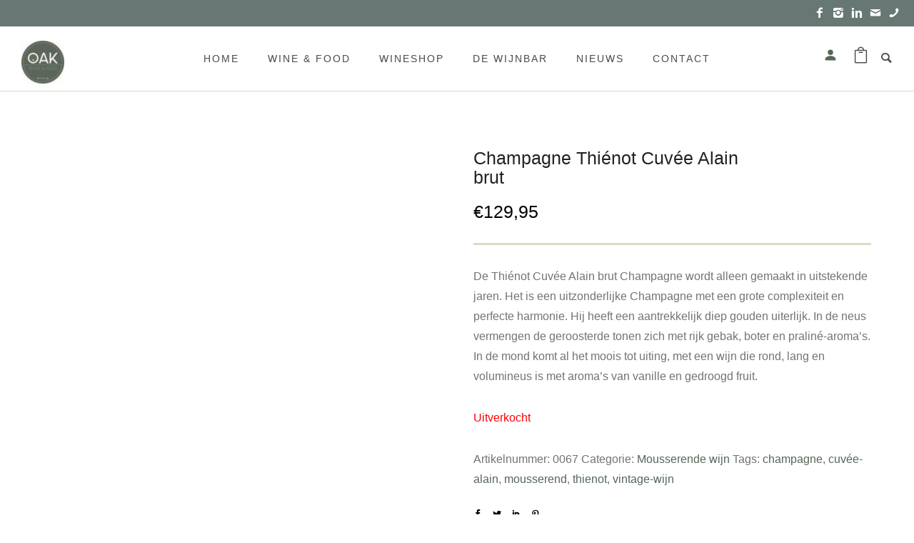

--- FILE ---
content_type: text/html; charset=UTF-8
request_url: https://wijnbaroak.nl/wineshop/mousserende-wijn/champagne-thienot-cuvee-alain-thienot-2007-brut/
body_size: 20585
content:
<!doctype html><!--[if lt IE 7]><html class="no-js lt-ie9 lt-ie8 lt-ie7" lang="en"> <![endif]-->
<!--[if IE 7]><html class="no-js lt-ie9 lt-ie8" lang="en"> <![endif]-->
<!--[if IE 8]><html class="no-js lt-ie9" lang="en"> <![endif]--><!--[if gt IE 8]><!--><html class="no-js" lang="nl-NL"> <!--<![endif]--><head><script data-no-optimize="1">var litespeed_docref=sessionStorage.getItem("litespeed_docref");litespeed_docref&&(Object.defineProperty(document,"referrer",{get:function(){return litespeed_docref}}),sessionStorage.removeItem("litespeed_docref"));</script> <meta charset="utf-8"><meta http-equiv="X-UA-Compatible" content="IE=edge,chrome=1" ><meta name="viewport" content="user-scalable=no, width=device-width, initial-scale=1, maximum-scale=1" /><meta name="apple-mobile-web-app-capable" content="yes" /><meta name='robots' content='index, follow, max-image-preview:large, max-snippet:-1, max-video-preview:-1' /><style>img:is([sizes="auto" i], [sizes^="auto," i]) { contain-intrinsic-size: 3000px 1500px }</style><title>Champagne Thiénot Cuvée Alain brut 2007 Frankrijk</title><meta name="description" content="De Cuvee Alain is een uitzonderlijke Champagne met een grote complexiteit en perfecte harmonie. Champagne Thienot is een van de bekende uit de Champagne." /><link rel="canonical" href="https://wijnbaroak.nl/wineshop/mousserende-wijn/champagne-thienot-cuvee-alain-thienot-2007-brut/" /><meta property="og:locale" content="nl_NL" /><meta property="og:type" content="article" /><meta property="og:title" content="Champagne Thiénot Cuvée Alain brut 2007 Frankrijk" /><meta property="og:description" content="De Cuvee Alain is een uitzonderlijke Champagne met een grote complexiteit en perfecte harmonie. Champagne Thienot is een van de bekende uit de Champagne." /><meta property="og:url" content="https://wijnbaroak.nl/wineshop/mousserende-wijn/champagne-thienot-cuvee-alain-thienot-2007-brut/" /><meta property="og:site_name" content="Wijnbar OAK" /><meta property="article:publisher" content="https://www.facebook.com/wijnbaroakzwolle/" /><meta property="article:modified_time" content="2023-09-07T17:27:19+00:00" /><meta property="og:image" content="https://wijnbaroak.nl/wp-content/uploads/Champagne-Thiénot-Cuvée-Alain-brut.png" /><meta property="og:image:width" content="600" /><meta property="og:image:height" content="600" /><meta property="og:image:type" content="image/png" /><meta name="twitter:card" content="summary_large_image" /><meta name="twitter:site" content="@WijnbarOAK" /> <script type="application/ld+json" class="yoast-schema-graph">{"@context":"https://schema.org","@graph":[{"@type":"WebPage","@id":"https://wijnbaroak.nl/wineshop/mousserende-wijn/champagne-thienot-cuvee-alain-thienot-2007-brut/","url":"https://wijnbaroak.nl/wineshop/mousserende-wijn/champagne-thienot-cuvee-alain-thienot-2007-brut/","name":"Champagne Thiénot Cuvée Alain brut 2007 Frankrijk","isPartOf":{"@id":"https://wijnbaroak.nl/#website"},"primaryImageOfPage":{"@id":"https://wijnbaroak.nl/wineshop/mousserende-wijn/champagne-thienot-cuvee-alain-thienot-2007-brut/#primaryimage"},"image":{"@id":"https://wijnbaroak.nl/wineshop/mousserende-wijn/champagne-thienot-cuvee-alain-thienot-2007-brut/#primaryimage"},"thumbnailUrl":"https://wijnbaroak.nl/wp-content/uploads/Champagne-Thiénot-Cuvée-Alain-brut.png","datePublished":"2020-03-25T14:34:59+00:00","dateModified":"2023-09-07T17:27:19+00:00","description":"De Cuvee Alain is een uitzonderlijke Champagne met een grote complexiteit en perfecte harmonie. Champagne Thienot is een van de bekende uit de Champagne.","breadcrumb":{"@id":"https://wijnbaroak.nl/wineshop/mousserende-wijn/champagne-thienot-cuvee-alain-thienot-2007-brut/#breadcrumb"},"inLanguage":"nl-NL","potentialAction":[{"@type":"ReadAction","target":["https://wijnbaroak.nl/wineshop/mousserende-wijn/champagne-thienot-cuvee-alain-thienot-2007-brut/"]}]},{"@type":"ImageObject","inLanguage":"nl-NL","@id":"https://wijnbaroak.nl/wineshop/mousserende-wijn/champagne-thienot-cuvee-alain-thienot-2007-brut/#primaryimage","url":"https://wijnbaroak.nl/wp-content/uploads/Champagne-Thiénot-Cuvée-Alain-brut.png","contentUrl":"https://wijnbaroak.nl/wp-content/uploads/Champagne-Thiénot-Cuvée-Alain-brut.png","width":600,"height":600},{"@type":"BreadcrumbList","@id":"https://wijnbaroak.nl/wineshop/mousserende-wijn/champagne-thienot-cuvee-alain-thienot-2007-brut/#breadcrumb","itemListElement":[{"@type":"ListItem","position":1,"name":"Home","item":"https://wijnbaroak.nl/"},{"@type":"ListItem","position":2,"name":"Wineshop","item":"https://wijnbaroak.nl/wineshop/"},{"@type":"ListItem","position":3,"name":"Champagne Thiénot Cuvée Alain brut"}]},{"@type":"WebSite","@id":"https://wijnbaroak.nl/#website","url":"https://wijnbaroak.nl/","name":"Wijnbar OAK","description":"Dé wijnbar en foodbar van Zwolle","publisher":{"@id":"https://wijnbaroak.nl/#organization"},"potentialAction":[{"@type":"SearchAction","target":{"@type":"EntryPoint","urlTemplate":"https://wijnbaroak.nl/?s={search_term_string}"},"query-input":{"@type":"PropertyValueSpecification","valueRequired":true,"valueName":"search_term_string"}}],"inLanguage":"nl-NL"},{"@type":"Organization","@id":"https://wijnbaroak.nl/#organization","name":"OAK Wine & Food","url":"https://wijnbaroak.nl/","logo":{"@type":"ImageObject","inLanguage":"nl-NL","@id":"https://wijnbaroak.nl/#/schema/logo/image/","url":"http://wijnbaroak.nl/wp-content/uploads/download-e1642534366261.jpeg","contentUrl":"http://wijnbaroak.nl/wp-content/uploads/download-e1642534366261.jpeg","width":60,"height":60,"caption":"OAK Wine & Food"},"image":{"@id":"https://wijnbaroak.nl/#/schema/logo/image/"},"sameAs":["https://www.facebook.com/wijnbaroakzwolle/","https://x.com/WijnbarOAK","https://instagram.com/wijnbaroakzwolle","https://www.linkedin.com/company/wijnbar-oak-zwolle/"]}]}</script> <link rel='dns-prefetch' href='//fonts.googleapis.com' /><link rel="alternate" type="application/rss+xml" title="Wijnbar OAK &raquo; feed" href="https://wijnbaroak.nl/feed/" /><link rel="alternate" type="application/rss+xml" title="Wijnbar OAK &raquo; reacties feed" href="https://wijnbaroak.nl/comments/feed/" /><link data-optimized="2" rel="stylesheet" href="https://wijnbaroak.nl/wp-content/litespeed/css/072378f5b5c1f5cc4b9e3a3e2f0dc9b6.css?ver=c647b" /><style id='classic-theme-styles-inline-css' type='text/css'>/*! This file is auto-generated */
.wp-block-button__link{color:#fff;background-color:#32373c;border-radius:9999px;box-shadow:none;text-decoration:none;padding:calc(.667em + 2px) calc(1.333em + 2px);font-size:1.125em}.wp-block-file__button{background:#32373c;color:#fff;text-decoration:none}</style><style id='global-styles-inline-css' type='text/css'>:root{--wp--preset--aspect-ratio--square: 1;--wp--preset--aspect-ratio--4-3: 4/3;--wp--preset--aspect-ratio--3-4: 3/4;--wp--preset--aspect-ratio--3-2: 3/2;--wp--preset--aspect-ratio--2-3: 2/3;--wp--preset--aspect-ratio--16-9: 16/9;--wp--preset--aspect-ratio--9-16: 9/16;--wp--preset--color--black: #000000;--wp--preset--color--cyan-bluish-gray: #abb8c3;--wp--preset--color--white: #ffffff;--wp--preset--color--pale-pink: #f78da7;--wp--preset--color--vivid-red: #cf2e2e;--wp--preset--color--luminous-vivid-orange: #ff6900;--wp--preset--color--luminous-vivid-amber: #fcb900;--wp--preset--color--light-green-cyan: #7bdcb5;--wp--preset--color--vivid-green-cyan: #00d084;--wp--preset--color--pale-cyan-blue: #8ed1fc;--wp--preset--color--vivid-cyan-blue: #0693e3;--wp--preset--color--vivid-purple: #9b51e0;--wp--preset--gradient--vivid-cyan-blue-to-vivid-purple: linear-gradient(135deg,rgba(6,147,227,1) 0%,rgb(155,81,224) 100%);--wp--preset--gradient--light-green-cyan-to-vivid-green-cyan: linear-gradient(135deg,rgb(122,220,180) 0%,rgb(0,208,130) 100%);--wp--preset--gradient--luminous-vivid-amber-to-luminous-vivid-orange: linear-gradient(135deg,rgba(252,185,0,1) 0%,rgba(255,105,0,1) 100%);--wp--preset--gradient--luminous-vivid-orange-to-vivid-red: linear-gradient(135deg,rgba(255,105,0,1) 0%,rgb(207,46,46) 100%);--wp--preset--gradient--very-light-gray-to-cyan-bluish-gray: linear-gradient(135deg,rgb(238,238,238) 0%,rgb(169,184,195) 100%);--wp--preset--gradient--cool-to-warm-spectrum: linear-gradient(135deg,rgb(74,234,220) 0%,rgb(151,120,209) 20%,rgb(207,42,186) 40%,rgb(238,44,130) 60%,rgb(251,105,98) 80%,rgb(254,248,76) 100%);--wp--preset--gradient--blush-light-purple: linear-gradient(135deg,rgb(255,206,236) 0%,rgb(152,150,240) 100%);--wp--preset--gradient--blush-bordeaux: linear-gradient(135deg,rgb(254,205,165) 0%,rgb(254,45,45) 50%,rgb(107,0,62) 100%);--wp--preset--gradient--luminous-dusk: linear-gradient(135deg,rgb(255,203,112) 0%,rgb(199,81,192) 50%,rgb(65,88,208) 100%);--wp--preset--gradient--pale-ocean: linear-gradient(135deg,rgb(255,245,203) 0%,rgb(182,227,212) 50%,rgb(51,167,181) 100%);--wp--preset--gradient--electric-grass: linear-gradient(135deg,rgb(202,248,128) 0%,rgb(113,206,126) 100%);--wp--preset--gradient--midnight: linear-gradient(135deg,rgb(2,3,129) 0%,rgb(40,116,252) 100%);--wp--preset--font-size--small: 13px;--wp--preset--font-size--medium: 20px;--wp--preset--font-size--large: 36px;--wp--preset--font-size--x-large: 42px;--wp--preset--spacing--20: 0.44rem;--wp--preset--spacing--30: 0.67rem;--wp--preset--spacing--40: 1rem;--wp--preset--spacing--50: 1.5rem;--wp--preset--spacing--60: 2.25rem;--wp--preset--spacing--70: 3.38rem;--wp--preset--spacing--80: 5.06rem;--wp--preset--shadow--natural: 6px 6px 9px rgba(0, 0, 0, 0.2);--wp--preset--shadow--deep: 12px 12px 50px rgba(0, 0, 0, 0.4);--wp--preset--shadow--sharp: 6px 6px 0px rgba(0, 0, 0, 0.2);--wp--preset--shadow--outlined: 6px 6px 0px -3px rgba(255, 255, 255, 1), 6px 6px rgba(0, 0, 0, 1);--wp--preset--shadow--crisp: 6px 6px 0px rgba(0, 0, 0, 1);}:where(.is-layout-flex){gap: 0.5em;}:where(.is-layout-grid){gap: 0.5em;}body .is-layout-flex{display: flex;}.is-layout-flex{flex-wrap: wrap;align-items: center;}.is-layout-flex > :is(*, div){margin: 0;}body .is-layout-grid{display: grid;}.is-layout-grid > :is(*, div){margin: 0;}:where(.wp-block-columns.is-layout-flex){gap: 2em;}:where(.wp-block-columns.is-layout-grid){gap: 2em;}:where(.wp-block-post-template.is-layout-flex){gap: 1.25em;}:where(.wp-block-post-template.is-layout-grid){gap: 1.25em;}.has-black-color{color: var(--wp--preset--color--black) !important;}.has-cyan-bluish-gray-color{color: var(--wp--preset--color--cyan-bluish-gray) !important;}.has-white-color{color: var(--wp--preset--color--white) !important;}.has-pale-pink-color{color: var(--wp--preset--color--pale-pink) !important;}.has-vivid-red-color{color: var(--wp--preset--color--vivid-red) !important;}.has-luminous-vivid-orange-color{color: var(--wp--preset--color--luminous-vivid-orange) !important;}.has-luminous-vivid-amber-color{color: var(--wp--preset--color--luminous-vivid-amber) !important;}.has-light-green-cyan-color{color: var(--wp--preset--color--light-green-cyan) !important;}.has-vivid-green-cyan-color{color: var(--wp--preset--color--vivid-green-cyan) !important;}.has-pale-cyan-blue-color{color: var(--wp--preset--color--pale-cyan-blue) !important;}.has-vivid-cyan-blue-color{color: var(--wp--preset--color--vivid-cyan-blue) !important;}.has-vivid-purple-color{color: var(--wp--preset--color--vivid-purple) !important;}.has-black-background-color{background-color: var(--wp--preset--color--black) !important;}.has-cyan-bluish-gray-background-color{background-color: var(--wp--preset--color--cyan-bluish-gray) !important;}.has-white-background-color{background-color: var(--wp--preset--color--white) !important;}.has-pale-pink-background-color{background-color: var(--wp--preset--color--pale-pink) !important;}.has-vivid-red-background-color{background-color: var(--wp--preset--color--vivid-red) !important;}.has-luminous-vivid-orange-background-color{background-color: var(--wp--preset--color--luminous-vivid-orange) !important;}.has-luminous-vivid-amber-background-color{background-color: var(--wp--preset--color--luminous-vivid-amber) !important;}.has-light-green-cyan-background-color{background-color: var(--wp--preset--color--light-green-cyan) !important;}.has-vivid-green-cyan-background-color{background-color: var(--wp--preset--color--vivid-green-cyan) !important;}.has-pale-cyan-blue-background-color{background-color: var(--wp--preset--color--pale-cyan-blue) !important;}.has-vivid-cyan-blue-background-color{background-color: var(--wp--preset--color--vivid-cyan-blue) !important;}.has-vivid-purple-background-color{background-color: var(--wp--preset--color--vivid-purple) !important;}.has-black-border-color{border-color: var(--wp--preset--color--black) !important;}.has-cyan-bluish-gray-border-color{border-color: var(--wp--preset--color--cyan-bluish-gray) !important;}.has-white-border-color{border-color: var(--wp--preset--color--white) !important;}.has-pale-pink-border-color{border-color: var(--wp--preset--color--pale-pink) !important;}.has-vivid-red-border-color{border-color: var(--wp--preset--color--vivid-red) !important;}.has-luminous-vivid-orange-border-color{border-color: var(--wp--preset--color--luminous-vivid-orange) !important;}.has-luminous-vivid-amber-border-color{border-color: var(--wp--preset--color--luminous-vivid-amber) !important;}.has-light-green-cyan-border-color{border-color: var(--wp--preset--color--light-green-cyan) !important;}.has-vivid-green-cyan-border-color{border-color: var(--wp--preset--color--vivid-green-cyan) !important;}.has-pale-cyan-blue-border-color{border-color: var(--wp--preset--color--pale-cyan-blue) !important;}.has-vivid-cyan-blue-border-color{border-color: var(--wp--preset--color--vivid-cyan-blue) !important;}.has-vivid-purple-border-color{border-color: var(--wp--preset--color--vivid-purple) !important;}.has-vivid-cyan-blue-to-vivid-purple-gradient-background{background: var(--wp--preset--gradient--vivid-cyan-blue-to-vivid-purple) !important;}.has-light-green-cyan-to-vivid-green-cyan-gradient-background{background: var(--wp--preset--gradient--light-green-cyan-to-vivid-green-cyan) !important;}.has-luminous-vivid-amber-to-luminous-vivid-orange-gradient-background{background: var(--wp--preset--gradient--luminous-vivid-amber-to-luminous-vivid-orange) !important;}.has-luminous-vivid-orange-to-vivid-red-gradient-background{background: var(--wp--preset--gradient--luminous-vivid-orange-to-vivid-red) !important;}.has-very-light-gray-to-cyan-bluish-gray-gradient-background{background: var(--wp--preset--gradient--very-light-gray-to-cyan-bluish-gray) !important;}.has-cool-to-warm-spectrum-gradient-background{background: var(--wp--preset--gradient--cool-to-warm-spectrum) !important;}.has-blush-light-purple-gradient-background{background: var(--wp--preset--gradient--blush-light-purple) !important;}.has-blush-bordeaux-gradient-background{background: var(--wp--preset--gradient--blush-bordeaux) !important;}.has-luminous-dusk-gradient-background{background: var(--wp--preset--gradient--luminous-dusk) !important;}.has-pale-ocean-gradient-background{background: var(--wp--preset--gradient--pale-ocean) !important;}.has-electric-grass-gradient-background{background: var(--wp--preset--gradient--electric-grass) !important;}.has-midnight-gradient-background{background: var(--wp--preset--gradient--midnight) !important;}.has-small-font-size{font-size: var(--wp--preset--font-size--small) !important;}.has-medium-font-size{font-size: var(--wp--preset--font-size--medium) !important;}.has-large-font-size{font-size: var(--wp--preset--font-size--large) !important;}.has-x-large-font-size{font-size: var(--wp--preset--font-size--x-large) !important;}
:where(.wp-block-post-template.is-layout-flex){gap: 1.25em;}:where(.wp-block-post-template.is-layout-grid){gap: 1.25em;}
:where(.wp-block-columns.is-layout-flex){gap: 2em;}:where(.wp-block-columns.is-layout-grid){gap: 2em;}
:root :where(.wp-block-pullquote){font-size: 1.5em;line-height: 1.6;}</style><style id='woocommerce-inline-inline-css' type='text/css'>.woocommerce form .form-row .required { visibility: visible; }</style> <script type="litespeed/javascript">(function(i,s,o,g,r,a,m){i.GoogleAnalyticsObject=r;i[r]=i[r]||function(){(i[r].q=i[r].q||[]).push(arguments)},i[r].l=1*new Date();a=s.createElement(o),m=s.getElementsByTagName(o)[0];a.async=1;a.src=g;m.parentNode.insertBefore(a,m)})(window,document,'script','//www.google-analytics.com/analytics.js','ga');ga('create','UA-144592753-1','auto');ga('send','pageview')</script>  <script type="litespeed/javascript" data-src="https://wijnbaroak.nl/wp-includes/js/jquery/jquery.min.js" id="jquery-core-js"></script> <script id="webfontloader-js-after" type="litespeed/javascript">WebFont.load({custom:{families:['Inter:300,600'],urls:['https://wijnbaroak.nl/wp-content/themes/oshin/fonts/inter.css']},})</script> <script id="wc-add-to-cart-js-extra" type="litespeed/javascript">var wc_add_to_cart_params={"ajax_url":"\/wp-admin\/admin-ajax.php","wc_ajax_url":"\/?wc-ajax=%%endpoint%%","i18n_view_cart":"Bekijk winkelwagen","cart_url":"https:\/\/wijnbaroak.nl\/winkelmand\/","is_cart":"","cart_redirect_after_add":"no"}</script> <script id="wc-single-product-js-extra" type="litespeed/javascript">var wc_single_product_params={"i18n_required_rating_text":"Selecteer een waardering","i18n_rating_options":["1 van de 5 sterren","2 van de 5 sterren","3 van de 5 sterren","4 van de 5 sterren","5 van de 5 sterren"],"i18n_product_gallery_trigger_text":"Afbeeldinggalerij in volledig scherm bekijken","review_rating_required":"yes","flexslider":{"rtl":!1,"animation":"slide","smoothHeight":!0,"directionNav":!1,"controlNav":"thumbnails","slideshow":!1,"animationSpeed":500,"animationLoop":!1,"allowOneSlide":!1},"zoom_enabled":"","zoom_options":[],"photoswipe_enabled":"","photoswipe_options":{"shareEl":!1,"closeOnScroll":!1,"history":!1,"hideAnimationDuration":0,"showAnimationDuration":0},"flexslider_enabled":""}</script> <script id="woocommerce-js-extra" type="litespeed/javascript">var woocommerce_params={"ajax_url":"\/wp-admin\/admin-ajax.php","wc_ajax_url":"\/?wc-ajax=%%endpoint%%","i18n_password_show":"Wachtwoord weergeven","i18n_password_hide":"Wachtwoord verbergen"}</script> <link rel="https://api.w.org/" href="https://wijnbaroak.nl/wp-json/" /><link rel="alternate" title="JSON" type="application/json" href="https://wijnbaroak.nl/wp-json/wp/v2/product/10153" /><link rel="EditURI" type="application/rsd+xml" title="RSD" href="https://wijnbaroak.nl/xmlrpc.php?rsd" /><meta name="generator" content="WordPress 6.8.3" /><meta name="generator" content="WooCommerce 10.3.4" /><link rel='shortlink' href='https://wijnbaroak.nl/?p=10153' /><link rel="alternate" title="oEmbed (JSON)" type="application/json+oembed" href="https://wijnbaroak.nl/wp-json/oembed/1.0/embed?url=https%3A%2F%2Fwijnbaroak.nl%2Fwineshop%2Fmousserende-wijn%2Fchampagne-thienot-cuvee-alain-thienot-2007-brut%2F" /><link rel="alternate" title="oEmbed (XML)" type="text/xml+oembed" href="https://wijnbaroak.nl/wp-json/oembed/1.0/embed?url=https%3A%2F%2Fwijnbaroak.nl%2Fwineshop%2Fmousserende-wijn%2Fchampagne-thienot-cuvee-alain-thienot-2007-brut%2F&#038;format=xml" />
<noscript><style>.woocommerce-product-gallery{ opacity: 1 !important; }</style></noscript><style rel="stylesheet" id="typehub-output">h1,.h1{color:rgba(85,103,89,1);font-size:64px;line-height:74px;font-family:"Cabin Condensed",-apple-system,BlinkMacSystemFont,'Segoe UI',Roboto,Oxygen-Sans,Ubuntu,Cantarell,'Helvetica Neue',sans-serif;text-transform:none;font-weight:700;font-style:normal;letter-spacing:0}h2,.h2{color:rgba(85,103,89,1);font-size:54px;line-height:64px;font-family:"Cabin Condensed",-apple-system,BlinkMacSystemFont,'Segoe UI',Roboto,Oxygen-Sans,Ubuntu,Cantarell,'Helvetica Neue',sans-serif;text-transform:none;font-weight:700;font-style:normal;letter-spacing:0}h3,.h3{color:rgba(85,103,89,1);font-size:46px;line-height:56px;font-family:"Cabin Condensed",-apple-system,BlinkMacSystemFont,'Segoe UI',Roboto,Oxygen-Sans,Ubuntu,Cantarell,'Helvetica Neue',sans-serif;text-transform:none;font-weight:700;font-style:normal;letter-spacing:1px}h4,.woocommerce-order-received .woocommerce h2,.woocommerce-order-received .woocommerce h3,.woocommerce-view-order .woocommerce h2,.woocommerce-view-order .woocommerce h3,.h4{color:rgba(56,57,59,1);font-size:26px;line-height:36px;font-family:"Nunito",-apple-system,BlinkMacSystemFont,'Segoe UI',Roboto,Oxygen-Sans,Ubuntu,Cantarell,'Helvetica Neue',sans-serif;text-transform:none;font-weight:600;font-style:normal;letter-spacing:0}h5,#reply-title,.h5{color:rgba(56,57,59,1);font-size:20px;line-height:34px;font-family:"Nunito",-apple-system,BlinkMacSystemFont,'Segoe UI',Roboto,Oxygen-Sans,Ubuntu,Cantarell,'Helvetica Neue',sans-serif;text-transform:none;font-weight:600;font-style:normal;letter-spacing:0}h6,.testimonial-author-role.h6-font,.menu-card-title,.menu-card-item-price,.slider-counts,.woocommerce-MyAccount-navigation ul li,a.bbp-forum-title,#bbpress-forums fieldset.bbp-form label,.bbp-topic-title a.bbp-topic-permalink,#bbpress-forums ul.forum-titles li,#bbpress-forums ul.bbp-replies li.bbp-header,.h6{color:rgba(56,57,59,1);font-size:18px;line-height:28px;font-family:"Nunito",-apple-system,BlinkMacSystemFont,'Segoe UI',Roboto,Oxygen-Sans,Ubuntu,Cantarell,'Helvetica Neue',sans-serif;text-transform:none;font-weight:600;font-style:normal;letter-spacing:0}body,.special-heading-wrap .caption-wrap .body-font,.woocommerce .woocommerce-ordering select.orderby,.woocommerce-page .woocommerce-ordering select.orderby,.body{color:rgba(116,115,114,1);font-size:16px;line-height:28px;font-family:"Nunito",-apple-system,BlinkMacSystemFont,'Segoe UI',Roboto,Oxygen-Sans,Ubuntu,Cantarell,'Helvetica Neue',sans-serif;text-transform:none;font-weight:400;font-style:normal;letter-spacing:0}.page-title-module-custom .page-title-custom,h6.portfolio-title-nav{color:#000;font-size:18px;line-height:36px;font-family:"Nunito",-apple-system,BlinkMacSystemFont,'Segoe UI',Roboto,Oxygen-Sans,Ubuntu,Cantarell,'Helvetica Neue',sans-serif;text-transform:uppercase;font-weight:400;font-style:normal;letter-spacing:3px}.sub-title,.special-subtitle,.sub_title{font-family:"Nunito",-apple-system,BlinkMacSystemFont,'Segoe UI',Roboto,Oxygen-Sans,Ubuntu,Cantarell,'Helvetica Neue',sans-serif;text-transform:none;font-weight:400;font-style:normal;font-size:15px;letter-spacing:0}#footer{color:rgba(255,255,255,1);font-size:14px;line-height:26px;font-family:"Nunito",-apple-system,BlinkMacSystemFont,'Segoe UI',Roboto,Oxygen-Sans,Ubuntu,Cantarell,'Helvetica Neue',sans-serif;text-transform:none;font-weight:400;font-style:normal;letter-spacing:0}.special-header-menu .menu-container,#navigation .mega .sub-menu .highlight .sf-with-ul,#navigation,.style2 #navigation,.style13 #navigation,#navigation-left-side,#navigation-right-side,.sb-left #slidebar-menu,.header-widgets,.header-code-widgets,body #header-inner-wrap.top-animate.style2 #navigation,.top-overlay-menu .sb-right #slidebar-menu{color:rgba(74,74,74,1);font-size:14px;line-height:30px;font-family:"Nunito",-apple-system,BlinkMacSystemFont,'Segoe UI',Roboto,Oxygen-Sans,Ubuntu,Cantarell,'Helvetica Neue',sans-serif;text-transform:uppercase;font-weight:400;font-style:normal;letter-spacing:2px}.special-header-menu .menu-container .sub-menu,.special-header-menu .sub-menu,#navigation .sub-menu,#navigation .children,#navigation-left-side .sub-menu,#navigation-left-side .children,#navigation-right-side .sub-menu,#navigation-right-side .children,.sb-left #slidebar-menu .sub-menu,.top-overlay-menu .sb-right #slidebar-menu .sub-menu{color:#bbb;font-size:13px;line-height:28px;font-family:"Nunito",-apple-system,BlinkMacSystemFont,'Segoe UI',Roboto,Oxygen-Sans,Ubuntu,Cantarell,'Helvetica Neue',sans-serif;text-transform:none;font-weight:400;font-style:normal;letter-spacing:0}ul#mobile-menu a,ul#mobile-menu li.mega ul.sub-menu li.highlight>:first-child{color:rgba(74,74,74,1);font-size:14px;line-height:50px;font-family:"Nunito",-apple-system,BlinkMacSystemFont,'Segoe UI',Roboto,Oxygen-Sans,Ubuntu,Cantarell,'Helvetica Neue',sans-serif;text-transform:uppercase;font-weight:400;font-style:normal;letter-spacing:2px}ul#mobile-menu ul.sub-menu a{color:#bbb;font-size:13px;line-height:27px;font-family:"Nunito",-apple-system,BlinkMacSystemFont,'Segoe UI',Roboto,Oxygen-Sans,Ubuntu,Cantarell,'Helvetica Neue',sans-serif;text-transform:none;font-weight:400;font-style:normal;letter-spacing:0}.top-right-sliding-menu .sb-right ul#slidebar-menu li,.sb-right #slidebar-menu .mega .sub-menu .highlight .sf-with-ul{color:#fff;font-size:12px;line-height:50px;font-family:"Nunito",-apple-system,BlinkMacSystemFont,'Segoe UI',Roboto,Oxygen-Sans,Ubuntu,Cantarell,'Helvetica Neue',sans-serif;text-transform:uppercase;font-weight:400;font-style:normal;letter-spacing:1px}.top-right-sliding-menu .sb-right #slidebar-menu ul.sub-menu li{color:#fff;font-size:13px;line-height:25px;font-family:"Nunito",-apple-system,BlinkMacSystemFont,'Segoe UI',Roboto,Oxygen-Sans,Ubuntu,Cantarell,'Helvetica Neue',sans-serif;text-transform:none;font-weight:400;font-style:normal;letter-spacing:0}.ui-tabs-anchor,.accordion .accordion-head,.skill-wrap .skill_name,.chart-wrap span,.animate-number-wrap h6 span,.woocommerce-tabs .tabs li a,.be-countdown{font-family:"Nunito",-apple-system,BlinkMacSystemFont,'Segoe UI',Roboto,Oxygen-Sans,Ubuntu,Cantarell,'Helvetica Neue',sans-serif;letter-spacing:0;font-weight:600;font-style:normal}.ui-tabs-anchor{font-size:13px;line-height:17px;text-transform:uppercase}.accordion .accordion-head{font-size:13px;line-height:17px;text-transform:uppercase}.skill-wrap .skill_name{font-size:12px;line-height:17px;text-transform:uppercase}.countdown-amount{font-size:55px;line-height:95px;text-transform:uppercase}.countdown-section{font-size:15px;line-height:30px;text-transform:uppercase}.testimonial_slide .testimonial-content{font-family:"Nunito",-apple-system,BlinkMacSystemFont,'Segoe UI',Roboto,Oxygen-Sans,Ubuntu,Cantarell,'Helvetica Neue',sans-serif;letter-spacing:0;text-transform:none;font-weight:400;font-style:normal}.tweet-slides .tweet-content{font-family:"Nunito",-apple-system,BlinkMacSystemFont,'Segoe UI',Roboto,Oxygen-Sans,Ubuntu,Cantarell,'Helvetica Neue',sans-serif;letter-spacing:0;text-transform:none;font-weight:400;font-style:normal}.tatsu-button,.be-button,.woocommerce a.button,.woocommerce-page a.button,.woocommerce button.button,.woocommerce-page button.button,.woocommerce input.button,.woocommerce-page input.button,.woocommerce #respond input#submit,.woocommerce-page #respond input#submit,.woocommerce #content input.button,.woocommerce-page #content input.button,input[type="submit"],.more-link.style1-button,.more-link.style2-button,.more-link.style3-button,input[type="button"],input[type="submit"],input[type="reset"],button,input[type="file"]::-webkit-file-upload-button{font-family:"Nunito",-apple-system,BlinkMacSystemFont,'Segoe UI',Roboto,Oxygen-Sans,Ubuntu,Cantarell,'Helvetica Neue',sans-serif;font-weight:700;font-style:normal}.oshine-animated-link,.view-project-link.style4-button{font-family:"Nunito",-apple-system,BlinkMacSystemFont,'Segoe UI',Roboto,Oxygen-Sans,Ubuntu,Cantarell,'Helvetica Neue',sans-serif;letter-spacing:0;text-transform:none;font-weight:400;font-style:normal}.thumb-title-wrap .thumb-title,.full-screen-portfolio-overlay-title{font-size:14px;line-height:30px;font-family:"Nunito",-apple-system,BlinkMacSystemFont,'Segoe UI',Roboto,Oxygen-Sans,Ubuntu,Cantarell,'Helvetica Neue',sans-serif;text-transform:uppercase;font-weight:400;font-style:normal;letter-spacing:0}.thumb-title-wrap .portfolio-item-cats{font-size:12px;line-height:17px;text-transform:none;letter-spacing:0}h6.gallery-side-heading{color:#222;font-size:15px;line-height:32px;font-family:"Nunito",-apple-system,BlinkMacSystemFont,'Segoe UI',Roboto,Oxygen-Sans,Ubuntu,Cantarell,'Helvetica Neue',sans-serif;text-transform:none;font-weight:400;font-style:normal;letter-spacing:0}.portfolio-details .gallery-side-heading-wrap p{color:#5f6263;font-size:13px;line-height:26px;font-family:"Nunito",-apple-system,BlinkMacSystemFont,'Segoe UI',Roboto,Oxygen-Sans,Ubuntu,Cantarell,'Helvetica Neue',sans-serif;text-transform:none;font-weight:400;font-style:normal;letter-spacing:0}.ps-fade-nav-item .ps-fade-nav-item-inner{font-size:45px;line-height:1.8em;font-family:"Inter",-apple-system,BlinkMacSystemFont,'Segoe UI',Roboto,Oxygen-Sans,Ubuntu,Cantarell,'Helvetica Neue',sans-serif;font-weight:300;font-style:normal;text-transform:none;letter-spacing:0;color:#000}.ps-fade-horizontal-nav-item-inner{font-size:80px;line-height:1.3em;font-family:"Inter",-apple-system,BlinkMacSystemFont,'Segoe UI',Roboto,Oxygen-Sans,Ubuntu,Cantarell,'Helvetica Neue',sans-serif;font-weight:600;font-style:normal;text-transform:none;letter-spacing:0}a.navigation-previous-post-link,a.navigation-next-post-link{color:#222;font-size:13px;line-height:20px;font-family:"Nunito",-apple-system,BlinkMacSystemFont,'Segoe UI',Roboto,Oxygen-Sans,Ubuntu,Cantarell,'Helvetica Neue',sans-serif;text-transform:none;font-weight:700;font-style:normal;letter-spacing:0}#portfolio-title-nav-bottom-wrap h6,#portfolio-title-nav-bottom-wrap .slider-counts{font-size:15px;font-family:"Nunito",-apple-system,BlinkMacSystemFont,'Segoe UI',Roboto,Oxygen-Sans,Ubuntu,Cantarell,'Helvetica Neue',sans-serif;text-transform:none;font-weight:400;font-style:normal;letter-spacing:0;line-height:40px}.attachment-details-custom-slider{font-family:"Nunito",-apple-system,BlinkMacSystemFont,'Segoe UI',Roboto,Oxygen-Sans,Ubuntu,Cantarell,'Helvetica Neue',sans-serif;text-transform:none;font-weight:400;font-style:normal;font-size:15px;letter-spacing:0}.filters .filter_item{color:#222;font-size:12px;line-height:32px;font-family:"Nunito",-apple-system,BlinkMacSystemFont,'Segoe UI',Roboto,Oxygen-Sans,Ubuntu,Cantarell,'Helvetica Neue',sans-serif;text-transform:uppercase;font-weight:400;font-style:normal;letter-spacing:1px}.woocommerce ul.products li.product .product-meta-data h3,.woocommerce-page ul.products li.product .product-meta-data h3,.woocommerce ul.products li.product h3,.woocommerce-page ul.products li.product h3,.woocommerce ul.products li.product .product-meta-data .woocommerce-loop-product__title,.woocommerce-page ul.products li.product .product-meta-data .woocommerce-loop-product__title,.woocommerce ul.products li.product .woocommerce-loop-product__title,.woocommerce-page ul.products li.product .woocommerce-loop-product__title,.woocommerce ul.products li.product-category .woocommerce-loop-category__title,.woocommerce-page ul.products li.product-category .woocommerce-loop-category__title{color:#222;font-size:13px;line-height:27px;font-family:"Nunito",-apple-system,BlinkMacSystemFont,'Segoe UI',Roboto,Oxygen-Sans,Ubuntu,Cantarell,'Helvetica Neue',sans-serif;text-transform:uppercase;font-weight:400;font-style:normal;letter-spacing:1px}.woocommerce-page.single.single-product #content div.product h1.product_title.entry-title{color:#222;font-size:25px;line-height:27px;font-family:"Nunito",-apple-system,BlinkMacSystemFont,'Segoe UI',Roboto,Oxygen-Sans,Ubuntu,Cantarell,'Helvetica Neue',sans-serif;text-transform:none;font-weight:400;font-style:normal;letter-spacing:0}.post-title,.post-date-wrap{color:#000;font-size:20px;line-height:40px;font-family:"Nunito",-apple-system,BlinkMacSystemFont,'Segoe UI',Roboto,Oxygen-Sans,Ubuntu,Cantarell,'Helvetica Neue',sans-serif;text-transform:none;font-weight:400;font-style:normal;letter-spacing:0}.style3-blog .post-title,.style8-blog .post-title{color:#363c3b;font-size:16px;line-height:28px;font-family:"Nunito",-apple-system,BlinkMacSystemFont,'Segoe UI',Roboto,Oxygen-Sans,Ubuntu,Cantarell,'Helvetica Neue',sans-serif;text-transform:none;font-weight:400;font-style:normal;letter-spacing:0}.post-meta.post-top-meta-typo,.style8-blog .post-meta.post-category a,.hero-section-blog-categories-wrap a{color:#757575;font-size:12px;line-height:24px;font-family:"Nunito",-apple-system,BlinkMacSystemFont,'Segoe UI',Roboto,Oxygen-Sans,Ubuntu,Cantarell,'Helvetica Neue',sans-serif;text-transform:uppercase;letter-spacing:0;font-weight:400;font-style:normal}.post-nav li,.style8-blog .post-meta.post-date,.style8-blog .post-bottom-meta-wrap,.hero-section-blog-bottom-meta-wrap{color:#757575;font-size:12px;line-height:24px;font-family:"Nunito",-apple-system,BlinkMacSystemFont,'Segoe UI',Roboto,Oxygen-Sans,Ubuntu,Cantarell,'Helvetica Neue',sans-serif;text-transform:uppercase;letter-spacing:0;font-weight:400;font-style:normal}.single-post .post-title,.single-post .style3-blog .post-title,.single-post .style8-blog .post-title{color:#000;font-size:20px;line-height:40px;font-family:"Nunito",-apple-system,BlinkMacSystemFont,'Segoe UI',Roboto,Oxygen-Sans,Ubuntu,Cantarell,'Helvetica Neue',sans-serif;text-transform:none;font-weight:400;font-style:normal;letter-spacing:0}.sidebar-widgets h6{color:#333;font-size:12px;line-height:22px;font-family:"Nunito",-apple-system,BlinkMacSystemFont,'Segoe UI',Roboto,Oxygen-Sans,Ubuntu,Cantarell,'Helvetica Neue',sans-serif;text-transform:uppercase;font-weight:400;font-style:normal;letter-spacing:1px}.sidebar-widgets{color:#606060;font-size:13px;line-height:24px;font-family:"Nunito",-apple-system,BlinkMacSystemFont,'Segoe UI',Roboto,Oxygen-Sans,Ubuntu,Cantarell,'Helvetica Neue',sans-serif;text-transform:none;font-weight:400;font-style:normal;letter-spacing:0}.sb-slidebar .widget h6{color:#fff;font-size:12px;line-height:22px;font-family:"Nunito",-apple-system,BlinkMacSystemFont,'Segoe UI',Roboto,Oxygen-Sans,Ubuntu,Cantarell,'Helvetica Neue',sans-serif;text-transform:none;font-weight:400;font-style:normal;letter-spacing:1px}.sb-slidebar .widget{color:#a2a2a2;font-size:13px;line-height:25px;font-family:"Nunito",-apple-system,BlinkMacSystemFont,'Segoe UI',Roboto,Oxygen-Sans,Ubuntu,Cantarell,'Helvetica Neue',sans-serif;text-transform:none;font-weight:400;font-style:normal;letter-spacing:0}#bottom-widgets h6{color:#474747;font-size:12px;line-height:22px;font-family:"Nunito",-apple-system,BlinkMacSystemFont,'Segoe UI',Roboto,Oxygen-Sans,Ubuntu,Cantarell,'Helvetica Neue',sans-serif;text-transform:uppercase;font-weight:400;font-style:normal;letter-spacing:1px}#bottom-widgets{color:#757575;font-size:13px;line-height:24px;font-family:"Nunito",-apple-system,BlinkMacSystemFont,'Segoe UI',Roboto,Oxygen-Sans,Ubuntu,Cantarell,'Helvetica Neue',sans-serif;text-transform:none;font-weight:400;font-style:normal;letter-spacing:0}.contact_form_module input[type="text"],.contact_form_module textarea{color:#222;font-size:13px;line-height:26px;font-family:"Nunito",-apple-system,BlinkMacSystemFont,'Segoe UI',Roboto,Oxygen-Sans,Ubuntu,Cantarell,'Helvetica Neue',sans-serif;text-transform:none;font-weight:400;font-style:normal;letter-spacing:0}@media only screen and (max-width:1377px){}@media only screen and (min-width:768px) and (max-width:1024px){}@media only screen and (max-width:767px){.ps-fade-nav-item .ps-fade-nav-item-inner{line-height:1.2em}}</style><style id = "oshine-typehub-css" type="text/css">#header-controls-right,#header-controls-left{color:rgba(74,74,74,1)}#be-left-strip .be-mobile-menu-icon span{background-color:#556759}ul#mobile-menu .mobile-sub-menu-controller{line-height :50px }ul#mobile-menu ul.sub-menu .mobile-sub-menu-controller{line-height :27px }.breadcrumbs{color:#000}.search-box-wrapper.style2-header-search-widget input[type="text"]{font-style:normal;font-weight:400;font-family:Nunito}.portfolio-share a.custom-share-button,.portfolio-share a.custom-share-button:active,.portfolio-share a.custom-share-button:hover,.portfolio-share a.custom-share-button:visited{color:rgba(56,57,59,1)}.more-link.style2-button{color:#000 !important;border-color:#000 !important}.style8-blog .post-bottom-meta-wrap .be-share-stack a.custom-share-button,.style8-blog .post-bottom-meta-wrap .be-share-stack a.custom-share-button:active,.style8-blog .post-bottom-meta-wrap .be-share-stack a.custom-share-button:hover,.style8-blog .post-bottom-meta-wrap .be-share-stack a.custom-share-button:visited{color:#757575}.hero-section-blog-categories-wrap a,.hero-section-blog-categories-wrap a:visited,.hero-section-blog-categories-wrap a:hover,.hero-section-blog-bottom-meta-wrap .hero-section-blog-bottom-meta-wrap a,.hero-section-blog-bottom-meta-wrap a:visited,.hero-section-blog-bottom-meta-wrap a:hover,.hero-section-blog-bottom-meta-wrap{color :#000}#navigation .mega .sub-menu .highlight .sf-with-ul{color:#bbb !important;line-height:1.5}.view-project-link.style4-button{color :rgba(56,57,59,1)}.related.products h2,.upsells.products h2,.cart-collaterals .cross-sells h2,.cart_totals h2,.shipping_calculator h2,.woocommerce-billing-fields h3,.woocommerce-shipping-fields h3,.shipping_calculator h2,#order_review_heading,.woocommerce .page-title{font-family:Nunito;font-weight:400}.woocommerce form .form-row label,.woocommerce-page form .form-row label{color:rgba(56,57,59,1)}.woocommerce-tabs .tabs li a{color:rgba(56,57,59,1) !important}#bbpress-forums ul.forum-titles li,#bbpress-forums ul.bbp-replies li.bbp-header{line-height:inherit;letter-spacing:inherit;text-transform:uppercase;font-size:inherit}#bbpress-forums .topic .bbp-topic-meta a,.bbp-forum-freshness a,.bbp-topic-freshness a,.bbp-header .bbp-reply-content a,.bbp-topic-tags a,.bbp-breadcrumb a,.bbp-forums-list a{color:rgba(56,57,59,1)}.ajde_evcal_calendar .calendar_header p,.eventon_events_list .eventon_list_event .evcal_cblock{font-family:Cabin Condensed !important}.eventon_events_list .eventon_list_event .evcal_desc span.evcal_desc2,.evo_pop_body .evcal_desc span.evcal_desc2{font-family:Nunito !important;font-size:14px !important;text-transform:none}.eventon_events_list .eventon_list_event .evcal_desc span.evcal_event_subtitle,.evo_pop_body .evcal_desc span.evcal_event_subtitle,.evcal_evdata_row .evcal_evdata_cell p,#evcal_list .eventon_list_event p.no_events{text-transform:none !important;font-family:Nunito !important;font-size:inherit !important}</style><style rel="stylesheet" id="colorhub-output">.swatch-red, .swatch-red a{color:#f44336;}.swatch-pink, .swatch-pink a{color:#E91E63;}.swatch-purple, .swatch-purple a{color:#9C27B0;}.swatch-deep-purple, .swatch-deep-purple a{color:#673AB7;}.swatch-indigo, .swatch-indigo a{color:#3F51B5;}.swatch-blue, .swatch-blue a{color:#2196F3;}.swatch-light-blue, .swatch-light-blue a{color:#03A9F4;}.swatch-cyan, .swatch-cyan a{color:#00BCD4;}.swatch-teal, .swatch-teal a{color:#009688;}.swatch-green, .swatch-green a{color:#4CAF50;}.swatch-light-green, .swatch-light-green a{color:#8BC34A;}.swatch-lime, .swatch-lime a{color:#CDDC39;}.swatch-yellow, .swatch-yellow a{color:#FFEB3B;}.swatch-amber, .swatch-amber a{color:#FFC107;}.swatch-orange, .swatch-orange a{color:#FF9800;}.swatch-deep-orange, .swatch-deep-orange a{color:#FF5722;}.swatch-brown, .swatch-brown a{color:#795548;}.swatch-grey, .swatch-grey a{color:#9E9E9E;}.swatch-blue-grey, .swatch-blue-grey a{color:#607D8B;}.swatch-white, .swatch-white a{color:#ffffff;}.swatch-black, .swatch-black a{color:#000000;}.swatch-ryvxpHqZQ, .swatch-ryvxpHqZQ a{background:linear-gradient(270deg, rgba(82,142,255,1) 0%, rgba(87,45,237,1) 100%);-webkit-background-clip:text;-webkit-text-fill-color:transparent;}.swatch-rkoXtBRUN, .swatch-rkoXtBRUN a{color:rgba(255,255,255,0.8);}.palette-0, .palette-0 a{color:rgba(85,103,89,1);}.palette-1, .palette-1 a{color:#ffffff;}.palette-2, .palette-2 a{color:#222222;}.palette-3, .palette-3 a{color:rgba(211,224,198,1);}.palette-4, .palette-4 a{color:#fafbfd;}</style><link rel="icon" href="https://wijnbaroak.nl/wp-content/uploads/cropped-download-e1642534366261-50x50.jpeg" sizes="32x32" /><link rel="icon" href="https://wijnbaroak.nl/wp-content/uploads/cropped-download-e1642534366261-300x300.jpeg" sizes="192x192" /><link rel="apple-touch-icon" href="https://wijnbaroak.nl/wp-content/uploads/cropped-download-e1642534366261-300x300.jpeg" /><meta name="msapplication-TileImage" content="https://wijnbaroak.nl/wp-content/uploads/cropped-download-e1642534366261-300x300.jpeg" /></head><body class="wp-singular product-template-default single single-product postid-10153 wp-theme-oshin theme-oshin woocommerce woocommerce-page woocommerce-no-js sticky-header header-solid no-section-scroll top-header none be-themes-layout-layout-wide opt-panel-cache-on" data-be-site-layout='layout-wide' data-be-page-template = 'page' ><div id="main-wrapper"
><div id="main" class="ajaxable layout-wide" ><header id="header"><div id="header-top-bar"><div id="header-top-bar-wrap" class=" clearfix"><div id="header-top-bar-left">				<span class="top-bar-widgets"></span></div><div id="header-top-bar-right"><div class="top-bar-widgets"><div  class="tatsu-module tatsu-icon-group tatsu-i76h6px0058xaf57  "  ><style>.tatsu-i76h6px0058xaf57.tatsu-icon-group{text-align: center;}</style></div><div  class="tatsu-module tatsu-normal-icon tatsu-icon-shortcode align-none tatsu-i76h6px04l83eknj   "><style>.tatsu-i76h6px04l83eknj .tatsu-icon{color: #ffffff ;}.tatsu-i76h6px04l83eknj .tatsu-icon:hover{color: rgba(85,103,89,1) ;}</style><a href="https://www.facebook.com/wijnbaroakzwolle/"  class="tatsu-icon-wrap plain     " data-animation="fadeIn"   aria-label="icon-facebook2" data-gdpr-atts={}  target="_blank" ><i class="tatsu-icon tatsu-custom-icon tatsu-custom-icon-class icon-facebook2 tiny plain"></i></a></div><div  class="tatsu-module tatsu-normal-icon tatsu-icon-shortcode align-none tatsu-i76h6px09s16xf2q   "><style>.tatsu-i76h6px09s16xf2q .tatsu-icon{color: #ffffff ;}.tatsu-i76h6px09s16xf2q .tatsu-icon:hover{color: rgba(85,103,89,1) ;}</style><a href="https://www.instagram.com/wijnbaroakzwolle/"  class="tatsu-icon-wrap plain     " data-animation="fadeIn"   aria-label="icon-instagram2" data-gdpr-atts={}  target="_blank" ><i class="tatsu-icon tatsu-custom-icon tatsu-custom-icon-class icon-instagram2 tiny plain"></i></a></div><div  class="tatsu-module tatsu-normal-icon tatsu-icon-shortcode align-none tatsu-i76h6px0cm1c76hu   "><style>.tatsu-i76h6px0cm1c76hu .tatsu-icon{color: #ffffff ;}.tatsu-i76h6px0cm1c76hu .tatsu-icon:hover{color: rgba(85,103,89,1) ;}</style><a href="https://www.linkedin.com/company/wijnbar-oak-zwolle/"  class="tatsu-icon-wrap plain     " data-animation="fadeIn"   aria-label="icon-linkedin2" data-gdpr-atts={}  target="_blank" ><i class="tatsu-icon tatsu-custom-icon tatsu-custom-icon-class icon-linkedin2 tiny plain"></i></a></div><div  class="tatsu-module tatsu-normal-icon tatsu-icon-shortcode align-none tatsu-i76h6px0fi8vgvof   "><style>.tatsu-i76h6px0fi8vgvof .tatsu-icon{color: #ffffff ;}.tatsu-i76h6px0fi8vgvof .tatsu-icon:hover{color: rgba(85,103,89,1) ;}</style><a href="/cdn-cgi/l/email-protection#f891969e97b88f9192969a998a979993d69694" class="tatsu-icon-wrap plain     " data-animation="fadeIn" aria-label="icon-mail" data-gdpr-atts={}><i class="tatsu-icon tatsu-custom-icon tatsu-custom-icon-class icon-mail tiny plain"></i></a></div><div  class="tatsu-module tatsu-normal-icon tatsu-icon-shortcode align-none tatsu-i76h6px0ia60kbyd   "><style>.tatsu-i76h6px0ia60kbyd .tatsu-icon{color: #ffffff ;}.tatsu-i76h6px0ia60kbyd .tatsu-icon:hover{color: rgba(85,103,89,1) ;}</style><a href="tel:+31384222829"  class="tatsu-icon-wrap plain     " data-animation="fadeIn"   aria-label="icon-phone" data-gdpr-atts={}   ><i class="tatsu-icon tatsu-custom-icon tatsu-custom-icon-class icon-phone tiny plain"></i></a></div></div></div></div></div><div id="header-inner-wrap" class=" style3"  ><div id="header-wrap" class=" clearfix" data-default-height="90" data-sticky-height="90"><div class="logo">
<a href="https://wijnbaroak.nl"><img data-lazyloaded="1" src="[data-uri]" width="60" height="60" class="transparent-logo dark-scheme-logo" data-src="https://wijnbaroak.nl/wp-content/uploads/download-e1642534366261.jpeg" alt="Wijnbar OAK" /><img data-lazyloaded="1" src="[data-uri]" width="60" height="60" class="transparent-logo light-scheme-logo" data-src="https://wijnbaroak.nl/wp-content/uploads/download-e1642534366261.jpeg" alt="Wijnbar OAK" /><img data-lazyloaded="1" src="[data-uri]" width="60" height="60" class="normal-logo" data-src="https://wijnbaroak.nl/wp-content/uploads/download-e1642534366261.jpeg" alt="Wijnbar OAK" /><img data-lazyloaded="1" src="[data-uri]" width="60" height="60" class="sticky-logo" data-src="https://wijnbaroak.nl/wp-content/uploads/download-e1642534366261.jpeg" alt="Wijnbar OAK" /></a></div><div id="header-controls-right">
<span class="header-widgets"><a href="/mijn-account" title="Mijn Account">     <svg xmlns="http://www.w3.org/2000/svg" width="20" height="20" fill="currentColor" class="bi bi-person-fill" viewBox="0 0 16 16">         <path d="M3 14s-1 0-1-1 1-4 6-4 6 3 6 4-1 1-1 1zm5-6a3 3 0 1 0 0-6 3 3 0 0 0 0 6"/>      </svg> </a></span><div class="header-cart-controls">
<a class="cart-contents" href="https://wijnbaroak.nl/winkelmand/" title="View your shopping cart">
<i class ="font-icon icon-icon_bag_alt"></i>
</a><div class="widget_shopping_cart_wrap"><div class="widget woocommerce widget_shopping_cart"><h2 class="widgettitle">Cart</h2><div class="widget_shopping_cart_content"></div></div></div></div><div class="header-search-controls"><i class="search-button icon-search font-icon"></i><div class="search-box-wrapper style1-header-search-widget">
<a href="#" class="header-search-form-close"><i class="icon-icon_close font-icon"></i></a><div class="search-box-inner1"><div class="search-box-inner2"><form role="search" method="get" class="searchform" action="https://wijnbaroak.nl/" >
<input type="text" placeholder="Search ..." value="" name="s" class="s" />
<i class="search-icon icon-search font-icon"></i>
<input type="submit" class="search-submit" value="" /></form></div></div></div></div><div class="mobile-nav-controller-wrap"><div class="menu-controls mobile-nav-controller" title="Mobile Menu Controller"> <span class="be-mobile-menu-icon style1">
<span class="hamburger-line-1"></span>
<span class="hamburger-line-2"></span>
<span class="hamburger-line-3"></span>
</span></div></div></div><div id="header-bottom-bar"><nav id="navigation" class="clearfix"><div class="menu"><ul id="menu" class="clearfix be-nav-link-effect-1"><li id="menu-item-3755" class="menu-item menu-item-type-post_type menu-item-object-page menu-item-home menu-item-3755"><a href="https://wijnbaroak.nl/" title="Home">Home</a></li><li id="menu-item-3742" class="menu-item menu-item-type-post_type menu-item-object-page menu-item-has-children menu-item-3742"><a href="https://wijnbaroak.nl/wine-food/" title="Wine &#038; Food">Wine &#038; Food</a>
<span class="mobile-sub-menu-controller"><i class="icon-icon_plus"></i></span><ul class="sub-menu clearfix"><li id="menu-item-229973" class="menu-item menu-item-type-post_type menu-item-object-page menu-item-229973"><a href="https://wijnbaroak.nl/highwine/" title="High Wine">High Wine</a></li></ul></li><li id="menu-item-230225" class="menu-item menu-item-type-post_type menu-item-object-page current_page_parent menu-item-230225"><a href="https://wijnbaroak.nl/wineshop/" title="Wineshop">Wineshop</a></li><li id="menu-item-229971" class="menu-item menu-item-type-post_type menu-item-object-page menu-item-has-children menu-item-229971"><a href="https://wijnbaroak.nl/dewijnbar/" title="De wijnbar">De wijnbar</a>
<span class="mobile-sub-menu-controller"><i class="icon-icon_plus"></i></span><ul class="sub-menu clearfix"><li id="menu-item-230964" class="menu-item menu-item-type-post_type menu-item-object-page menu-item-230964"><a href="https://wijnbaroak.nl/terras/" title="Het terras">Het terras</a></li><li id="menu-item-3750" class="menu-item menu-item-type-post_type menu-item-object-page menu-item-3750"><a href="https://wijnbaroak.nl/wijnlokaal/" title="Het Wijnlokaal">Het Wijnlokaal</a></li></ul></li><li id="menu-item-230757" class="menu-item menu-item-type-post_type menu-item-object-page menu-item-230757"><a href="https://wijnbaroak.nl/nieuws/" title="Nieuws">Nieuws</a></li><li id="menu-item-3754" class="menu-item menu-item-type-post_type menu-item-object-page menu-item-has-children menu-item-3754"><a href="https://wijnbaroak.nl/contact/" title="Contact">Contact</a>
<span class="mobile-sub-menu-controller"><i class="icon-icon_plus"></i></span><ul class="sub-menu clearfix"><li id="menu-item-230557" class="menu-item menu-item-type-post_type menu-item-object-page menu-item-230557"><a href="https://wijnbaroak.nl/nieuws/" title="Nieuws">Nieuws</a></li><li id="menu-item-230315" class="menu-item menu-item-type-post_type menu-item-object-page menu-item-230315"><a href="https://wijnbaroak.nl/vacatures/" title="Vacatures">Vacatures</a></li></ul></li></ul></div></nav></div></div><span class="header-border "></span><div class='header-mobile-navigation clearfix'><div class="mobile-menu"><ul id="mobile-menu" class="clearfix"><li class="menu-item menu-item-type-post_type menu-item-object-page menu-item-home menu-item-3755"><a href="https://wijnbaroak.nl/" title="Home">Home</a></li><li class="menu-item menu-item-type-post_type menu-item-object-page menu-item-has-children menu-item-3742"><a href="https://wijnbaroak.nl/wine-food/" title="Wine &#038; Food">Wine &#038; Food</a>
<span class="mobile-sub-menu-controller"><i class="icon-arrow-right5"></i></span><ul class="sub-menu clearfix"><li class="menu-item menu-item-type-post_type menu-item-object-page menu-item-229973"><a href="https://wijnbaroak.nl/highwine/" title="High Wine">High Wine</a></li></ul></li><li class="menu-item menu-item-type-post_type menu-item-object-page current_page_parent menu-item-230225"><a href="https://wijnbaroak.nl/wineshop/" title="Wineshop">Wineshop</a></li><li class="menu-item menu-item-type-post_type menu-item-object-page menu-item-has-children menu-item-229971"><a href="https://wijnbaroak.nl/dewijnbar/" title="De wijnbar">De wijnbar</a>
<span class="mobile-sub-menu-controller"><i class="icon-arrow-right5"></i></span><ul class="sub-menu clearfix"><li class="menu-item menu-item-type-post_type menu-item-object-page menu-item-230964"><a href="https://wijnbaroak.nl/terras/" title="Het terras">Het terras</a></li><li class="menu-item menu-item-type-post_type menu-item-object-page menu-item-3750"><a href="https://wijnbaroak.nl/wijnlokaal/" title="Het Wijnlokaal">Het Wijnlokaal</a></li></ul></li><li class="menu-item menu-item-type-post_type menu-item-object-page menu-item-230757"><a href="https://wijnbaroak.nl/nieuws/" title="Nieuws">Nieuws</a></li><li class="menu-item menu-item-type-post_type menu-item-object-page menu-item-has-children menu-item-3754"><a href="https://wijnbaroak.nl/contact/" title="Contact">Contact</a>
<span class="mobile-sub-menu-controller"><i class="icon-arrow-right5"></i></span><ul class="sub-menu clearfix"><li class="menu-item menu-item-type-post_type menu-item-object-page menu-item-230557"><a href="https://wijnbaroak.nl/nieuws/" title="Nieuws">Nieuws</a></li><li class="menu-item menu-item-type-post_type menu-item-object-page menu-item-230315"><a href="https://wijnbaroak.nl/vacatures/" title="Vacatures">Vacatures</a></li></ul></li></ul></div></div></div></header><section id="content" class="left-sidebar-page"><div id="content-wrap" class="be-wrap clearfix"><section class="clearfix"><div class="woocommerce-notices-wrapper"></div><div id="product-10153" class="product type-product post-10153 status-publish first outofstock product_cat-mousserende-wijn product_tag-champagne product_tag-cuvee-alain product_tag-mousserend product_tag-thienot product_tag-vintage-wijn has-post-thumbnail taxable shipping-taxable purchasable product-type-simple"><div class="clearfix product-single-boxed-content"><div class="woocommerce-product-gallery woocommerce-product-gallery--with-images woocommerce-product-gallery--columns-5 images" data-columns="5" style="opacity: 0; transition: opacity .25s ease-in-out;"><div class="woocommerce-product-gallery__wrapper"><div data-thumb="https://wijnbaroak.nl/wp-content/uploads/Champagne-Thiénot-Cuvée-Alain-brut-100x100.png" data-thumb-alt="Champagne Thiénot Cuvée Alain brut" data-thumb-srcset="https://wijnbaroak.nl/wp-content/uploads/Champagne-Thiénot-Cuvée-Alain-brut-100x100.png 100w, https://wijnbaroak.nl/wp-content/uploads/Champagne-Thiénot-Cuvée-Alain-brut-300x300.png 300w, https://wijnbaroak.nl/wp-content/uploads/Champagne-Thiénot-Cuvée-Alain-brut-150x150.png 150w, https://wijnbaroak.nl/wp-content/uploads/Champagne-Thiénot-Cuvée-Alain-brut-50x50.png 50w, https://wijnbaroak.nl/wp-content/uploads/Champagne-Thiénot-Cuvée-Alain-brut.png 600w"  data-thumb-sizes="(max-width: 100px) 100vw, 100px" class="woocommerce-product-gallery__image"><a href="https://wijnbaroak.nl/wp-content/uploads/Champagne-Thiénot-Cuvée-Alain-brut.png"><img width="600" height="600" src="https://wijnbaroak.nl/wp-content/uploads/Champagne-Thiénot-Cuvée-Alain-brut.png" class="wp-post-image" alt="Champagne Thiénot Cuvée Alain brut" data-caption="" data-src="https://wijnbaroak.nl/wp-content/uploads/Champagne-Thiénot-Cuvée-Alain-brut.png" data-large_image="https://wijnbaroak.nl/wp-content/uploads/Champagne-Thiénot-Cuvée-Alain-brut.png" data-large_image_width="600" data-large_image_height="600" decoding="async" fetchpriority="high" srcset="https://wijnbaroak.nl/wp-content/uploads/Champagne-Thiénot-Cuvée-Alain-brut.png 600w, https://wijnbaroak.nl/wp-content/uploads/Champagne-Thiénot-Cuvée-Alain-brut-300x300.png 300w, https://wijnbaroak.nl/wp-content/uploads/Champagne-Thiénot-Cuvée-Alain-brut-150x150.png 150w, https://wijnbaroak.nl/wp-content/uploads/Champagne-Thiénot-Cuvée-Alain-brut-50x50.png 50w, https://wijnbaroak.nl/wp-content/uploads/Champagne-Thiénot-Cuvée-Alain-brut-100x100.png 100w" sizes="(max-width: 600px) 100vw, 600px" /></a></div></div></div><div class="summary entry-summary"><h1 class="product_title entry-title">Champagne Thiénot Cuvée Alain brut</h1><p class="price"><span class="woocommerce-Price-amount amount"><bdi><span class="woocommerce-Price-currencySymbol">&euro;</span>129,95</bdi></span></p><div class="woocommerce-product-details__short-description"><p>De Thiénot Cuvée Alain brut Champagne wordt alleen gemaakt in uitstekende jaren. Het is een uitzonderlijke Champagne met een grote complexiteit en perfecte harmonie. Hij heeft een aantrekkelijk diep gouden uiterlijk. In de neus vermengen de geroosterde tonen zich met rijk gebak, boter en praliné-aroma&#8217;s. In de mond komt al het moois tot uiting, met een wijn die rond, lang en volumineus is met aroma&#8217;s van vanille en gedroogd fruit.</p></div><p class="stock out-of-stock">Uitverkocht</p><div class="product_meta">
<span class="sku_wrapper">Artikelnummer: <span class="sku">0067</span></span>
<span class="posted_in">Categorie: <a href="https://wijnbaroak.nl/product-categorie/mousserende-wijn/" rel="tag">Mousserende wijn</a></span>
<span class="tagged_as">Tags: <a href="https://wijnbaroak.nl/product-tag/champagne/" rel="tag">champagne</a>, <a href="https://wijnbaroak.nl/product-tag/cuvee-alain/" rel="tag">cuvée-alain</a>, <a href="https://wijnbaroak.nl/product-tag/mousserend/" rel="tag">mousserend</a>, <a href="https://wijnbaroak.nl/product-tag/thienot/" rel="tag">thienot</a>, <a href="https://wijnbaroak.nl/product-tag/vintage-wijn/" rel="tag">vintage-wijn</a></span></div><p><a href="https://www.facebook.com/sharer/sharer.php?u=https%3A%2F%2Fwijnbaroak.nl%2Fwineshop%2Fmousserende-wijn%2Fchampagne-thienot-cuvee-alain-thienot-2007-brut%2F" class="custom-share-button" target="_blank"><i class="font-icon icon-social_facebook"></i></a><a href="https://twitter.com/intent/tweet?url=https%3A%2F%2Fwijnbaroak.nl%2Fwineshop%2Fmousserende-wijn%2Fchampagne-thienot-cuvee-alain-thienot-2007-brut%2F+Champagne+Thi%C3%A9not+Cuv%C3%A9e+Alain+brut" class="custom-share-button" target="_blank"><i class="font-icon icon-social_twitter"></i></a><a href="https://www.linkedin.com/shareArticle?mini=true&amp;url=https%3A%2F%2Fwijnbaroak.nl%2Fwineshop%2Fmousserende-wijn%2Fchampagne-thienot-cuvee-alain-thienot-2007-brut%2F&amp;title=Champagne+Thi%C3%A9not+Cuv%C3%A9e+Alain+brut" class="custom-share-button" target="_blank"><i class="font-icon icon-social_linkedin"></i></a><a href="https://www.pinterest.com/pin/create/button/?url=https%3A%2F%2Fwijnbaroak.nl%2Fwineshop%2Fmousserende-wijn%2Fchampagne-thienot-cuvee-alain-thienot-2007-brut%2F&media=https%3A%2F%2Fwijnbaroak.nl%2Fwp-content%2Fuploads%2FChampagne-Thie%CC%81not-Cuve%CC%81e-Alain-brut.png&description=Champagne+Thi%C3%A9not+Cuv%C3%A9e+Alain+brut" class="custom-share-button" target="_blank"  data-pin-do="buttonPin" data-pin-config="above"><i class="font-icon icon-social_pinterest"></i></a></p><div class="woocommerce-tabs wc-tabs-wrapper"><ul class="tabs wc-tabs" role="tablist"><li role="presentation" class="additional_information_tab" id="tab-title-additional_information">
<a href="#tab-additional_information" role="tab" aria-controls="tab-additional_information">
Extra informatie					</a></li></ul><div class="woocommerce-Tabs-panel woocommerce-Tabs-panel--additional_information panel entry-content wc-tab" id="tab-additional_information" role="tabpanel" aria-labelledby="tab-title-additional_information"><h2>Extra informatie</h2><table class="woocommerce-product-attributes shop_attributes" aria-label="Productgegevens"><tr class="woocommerce-product-attributes-item woocommerce-product-attributes-item--attribute_pa_druivensort"><th class="woocommerce-product-attributes-item__label" scope="row">Druivensoort</th><td class="woocommerce-product-attributes-item__value"><p>Chardonnay, Pinot Meunier, Pinot Noir</p></td></tr><tr class="woocommerce-product-attributes-item woocommerce-product-attributes-item--attribute_pa_jaar"><th class="woocommerce-product-attributes-item__label" scope="row">Jaar</th><td class="woocommerce-product-attributes-item__value"><p>2007</p></td></tr><tr class="woocommerce-product-attributes-item woocommerce-product-attributes-item--attribute_pa_kleur"><th class="woocommerce-product-attributes-item__label" scope="row">Kleur</th><td class="woocommerce-product-attributes-item__value"><p>Mousserend</p></td></tr><tr class="woocommerce-product-attributes-item woocommerce-product-attributes-item--attribute_pa_land"><th class="woocommerce-product-attributes-item__label" scope="row">Land</th><td class="woocommerce-product-attributes-item__value"><p>Frankrijk</p></td></tr><tr class="woocommerce-product-attributes-item woocommerce-product-attributes-item--attribute_pa_regio"><th class="woocommerce-product-attributes-item__label" scope="row">Wijnregio</th><td class="woocommerce-product-attributes-item__value"><p>Champagne</p></td></tr><tr class="woocommerce-product-attributes-item woocommerce-product-attributes-item--attribute_pa_wijnhuis"><th class="woocommerce-product-attributes-item__label" scope="row">Wijnhuis</th><td class="woocommerce-product-attributes-item__value"><p>Champagne Thiénot</p></td></tr></table></div></div></div></div><section class="related products"><h2>Gerelateerde producten</h2><ul class="products columns-4"><li class="product type-product post-229753 status-publish first outofstock product_cat-mousserende-wijn product_tag-blanc-de-blancs product_tag-brut product_tag-gales product_tag-luxemburg product_tag-moselle product_tag-mousserend has-post-thumbnail taxable shipping-taxable purchasable product-type-simple">
<a href="https://wijnbaroak.nl/wineshop/mousserende-wijn/gales-blanc-de-blancs-brut/" class="woocommerce-LoopProduct-link woocommerce-loop-product__link"></a><div class="product-thumbnail-image-wrap"><a href="https://wijnbaroak.nl/wineshop/mousserende-wijn/gales-blanc-de-blancs-brut/"><img data-lazyloaded="1" src="[data-uri]" width="600" height="600" data-src="https://wijnbaroak.nl/wp-content/uploads/1476114213_large_gales-brut-2.png" class="attachment-woocommerce_thumbnail size-woocommerce_thumbnail" alt="gales-brut" decoding="async" loading="lazy" data-srcset="https://wijnbaroak.nl/wp-content/uploads/1476114213_large_gales-brut-2.png 600w, https://wijnbaroak.nl/wp-content/uploads/1476114213_large_gales-brut-2-300x300.png 300w, https://wijnbaroak.nl/wp-content/uploads/1476114213_large_gales-brut-2-150x150.png 150w, https://wijnbaroak.nl/wp-content/uploads/1476114213_large_gales-brut-2-50x50.png 50w, https://wijnbaroak.nl/wp-content/uploads/1476114213_large_gales-brut-2-100x100.png 100w" data-sizes="auto, (max-width: 600px) 100vw, 600px" /></a></div><div class="product-meta-data clearfix"><a href="https://wijnbaroak.nl/wineshop/mousserende-wijn/gales-blanc-de-blancs-brut/"><h2 class="woocommerce-loop-product__title">Gales Blanc de Blancs Brut</h2>
<span class="price"><span class="woocommerce-Price-amount amount"><bdi><span class="woocommerce-Price-currencySymbol">&euro;</span>17,50</bdi></span></span>
</a><div class="button_ajax_wrapper clearfix"><a href="https://wijnbaroak.nl/wineshop/mousserende-wijn/gales-blanc-de-blancs-brut/" aria-describedby="woocommerce_loop_add_to_cart_link_describedby_229753" data-quantity="1" class="button product_type_simple" data-product_id="229753" data-product_sku="" aria-label="Lees meer over &ldquo;Gales Blanc de Blancs Brut&rdquo;" rel="nofollow" data-success_message=""></a>	<span id="woocommerce_loop_add_to_cart_link_describedby_229753" class="screen-reader-text">
</span></div><a href="#"></a></div></li><li class="product type-product post-219925 status-publish outofstock product_cat-mousserende-wijn product_tag-brut product_tag-champagne product_tag-laurent product_tag-mousserende-wijn product_tag-perrier has-post-thumbnail taxable shipping-taxable purchasable product-type-simple">
<a href="https://wijnbaroak.nl/wineshop/mousserende-wijn/laurent-perrier-la-cuvee-brut/" class="woocommerce-LoopProduct-link woocommerce-loop-product__link"></a><div class="product-thumbnail-image-wrap"><a href="https://wijnbaroak.nl/wineshop/mousserende-wijn/laurent-perrier-la-cuvee-brut/"><img data-lazyloaded="1" src="[data-uri]" width="600" height="600" data-src="https://wijnbaroak.nl/wp-content/uploads/1503413929_large_Laurent-Perrier-La-Cuvee-WEB-2.png" class="attachment-woocommerce_thumbnail size-woocommerce_thumbnail" alt="laurent-perrier-la-cuvee-brut" decoding="async" loading="lazy" data-srcset="https://wijnbaroak.nl/wp-content/uploads/1503413929_large_Laurent-Perrier-La-Cuvee-WEB-2.png 600w, https://wijnbaroak.nl/wp-content/uploads/1503413929_large_Laurent-Perrier-La-Cuvee-WEB-2-300x300.png 300w, https://wijnbaroak.nl/wp-content/uploads/1503413929_large_Laurent-Perrier-La-Cuvee-WEB-2-150x150.png 150w, https://wijnbaroak.nl/wp-content/uploads/1503413929_large_Laurent-Perrier-La-Cuvee-WEB-2-50x50.png 50w, https://wijnbaroak.nl/wp-content/uploads/1503413929_large_Laurent-Perrier-La-Cuvee-WEB-2-100x100.png 100w" data-sizes="auto, (max-width: 600px) 100vw, 600px" /></a></div><div class="product-meta-data clearfix"><a href="https://wijnbaroak.nl/wineshop/mousserende-wijn/laurent-perrier-la-cuvee-brut/"><h2 class="woocommerce-loop-product__title">Laurent Perrier La Cuvée Brut</h2>
<span class="price"><span class="woocommerce-Price-amount amount"><bdi><span class="woocommerce-Price-currencySymbol">&euro;</span>51,50</bdi></span></span>
</a><div class="button_ajax_wrapper clearfix"><a href="https://wijnbaroak.nl/wineshop/mousserende-wijn/laurent-perrier-la-cuvee-brut/" aria-describedby="woocommerce_loop_add_to_cart_link_describedby_219925" data-quantity="1" class="button product_type_simple" data-product_id="219925" data-product_sku="" aria-label="Lees meer over &ldquo;Laurent Perrier La Cuvée Brut&rdquo;" rel="nofollow" data-success_message=""></a>	<span id="woocommerce_loop_add_to_cart_link_describedby_219925" class="screen-reader-text">
</span></div><a href="#"></a></div></li><li class="product type-product post-220103 status-publish outofstock product_cat-mousserende-wijn product_tag-champagne product_tag-laurent-perrier product_tag-rose has-post-thumbnail taxable shipping-taxable purchasable product-type-simple">
<a href="https://wijnbaroak.nl/wineshop/mousserende-wijn/laurent-perrier-cuvee-rose-brut/" class="woocommerce-LoopProduct-link woocommerce-loop-product__link"></a><div class="product-thumbnail-image-wrap"><a href="https://wijnbaroak.nl/wineshop/mousserende-wijn/laurent-perrier-cuvee-rose-brut/"><img data-lazyloaded="1" src="[data-uri]" width="600" height="600" data-src="https://wijnbaroak.nl/wp-content/uploads/1476254675_large_Laurent-Perrier-Cuvee-Rose-Brut-WEB-2.png" class="attachment-woocommerce_thumbnail size-woocommerce_thumbnail" alt="Laurent Perrier Cuvée Rosé Brut" decoding="async" loading="lazy" data-srcset="https://wijnbaroak.nl/wp-content/uploads/1476254675_large_Laurent-Perrier-Cuvee-Rose-Brut-WEB-2.png 600w, https://wijnbaroak.nl/wp-content/uploads/1476254675_large_Laurent-Perrier-Cuvee-Rose-Brut-WEB-2-300x300.png 300w, https://wijnbaroak.nl/wp-content/uploads/1476254675_large_Laurent-Perrier-Cuvee-Rose-Brut-WEB-2-150x150.png 150w, https://wijnbaroak.nl/wp-content/uploads/1476254675_large_Laurent-Perrier-Cuvee-Rose-Brut-WEB-2-50x50.png 50w, https://wijnbaroak.nl/wp-content/uploads/1476254675_large_Laurent-Perrier-Cuvee-Rose-Brut-WEB-2-100x100.png 100w" data-sizes="auto, (max-width: 600px) 100vw, 600px" /></a></div><div class="product-meta-data clearfix"><a href="https://wijnbaroak.nl/wineshop/mousserende-wijn/laurent-perrier-cuvee-rose-brut/"><h2 class="woocommerce-loop-product__title">Laurent Perrier Cuvée Rosé Brut</h2>
<span class="price"><span class="woocommerce-Price-amount amount"><bdi><span class="woocommerce-Price-currencySymbol">&euro;</span>100,00</bdi></span></span>
</a><div class="button_ajax_wrapper clearfix"><a href="https://wijnbaroak.nl/wineshop/mousserende-wijn/laurent-perrier-cuvee-rose-brut/" aria-describedby="woocommerce_loop_add_to_cart_link_describedby_220103" data-quantity="1" class="button product_type_simple" data-product_id="220103" data-product_sku="" aria-label="Lees meer over &ldquo;Laurent Perrier Cuvée Rosé Brut&rdquo;" rel="nofollow" data-success_message=""></a>	<span id="woocommerce_loop_add_to_cart_link_describedby_220103" class="screen-reader-text">
</span></div><a href="#"></a></div></li><li class="product type-product post-220157 status-publish last outofstock product_cat-pasqua product_cat-mousserende-wijn product_tag-mousserende-wijn product_tag-pasqua product_tag-prosecco product_tag-veneto has-post-thumbnail taxable shipping-taxable purchasable product-type-simple">
<a href="https://wijnbaroak.nl/wineshop/mousserende-wijn/pasqua-prosecco-treviso-spumante-brut/" class="woocommerce-LoopProduct-link woocommerce-loop-product__link"></a><div class="product-thumbnail-image-wrap"><a href="https://wijnbaroak.nl/wineshop/mousserende-wijn/pasqua-prosecco-treviso-spumante-brut/"><img data-lazyloaded="1" src="[data-uri]" width="600" height="600" data-src="https://wijnbaroak.nl/wp-content/uploads/PASQUA_PASSIMENTO_ROMEO_JULIET_IGT_PROSECCO_NV.png" class="attachment-woocommerce_thumbnail size-woocommerce_thumbnail" alt="Pasqua Romeo &amp; Juliet Prosecco Treviso Spumante Brut" decoding="async" loading="lazy" data-srcset="https://wijnbaroak.nl/wp-content/uploads/PASQUA_PASSIMENTO_ROMEO_JULIET_IGT_PROSECCO_NV.png 600w, https://wijnbaroak.nl/wp-content/uploads/PASQUA_PASSIMENTO_ROMEO_JULIET_IGT_PROSECCO_NV-300x300.png 300w, https://wijnbaroak.nl/wp-content/uploads/PASQUA_PASSIMENTO_ROMEO_JULIET_IGT_PROSECCO_NV-150x150.png 150w, https://wijnbaroak.nl/wp-content/uploads/PASQUA_PASSIMENTO_ROMEO_JULIET_IGT_PROSECCO_NV-50x50.png 50w, https://wijnbaroak.nl/wp-content/uploads/PASQUA_PASSIMENTO_ROMEO_JULIET_IGT_PROSECCO_NV-100x100.png 100w" data-sizes="auto, (max-width: 600px) 100vw, 600px" /></a></div><div class="product-meta-data clearfix"><a href="https://wijnbaroak.nl/wineshop/mousserende-wijn/pasqua-prosecco-treviso-spumante-brut/"><h2 class="woocommerce-loop-product__title">Pasqua Romeo &#038; Juliet Prosecco Treviso Spumante Brut</h2>
<span class="price"><span class="woocommerce-Price-amount amount"><bdi><span class="woocommerce-Price-currencySymbol">&euro;</span>13,99</bdi></span></span>
</a><div class="button_ajax_wrapper clearfix"><a href="https://wijnbaroak.nl/wineshop/mousserende-wijn/pasqua-prosecco-treviso-spumante-brut/" aria-describedby="woocommerce_loop_add_to_cart_link_describedby_220157" data-quantity="1" class="button product_type_simple" data-product_id="220157" data-product_sku="" aria-label="Lees meer over &ldquo;Pasqua Romeo &amp; Juliet Prosecco Treviso Spumante Brut&rdquo;" rel="nofollow" data-success_message=""></a>	<span id="woocommerce_loop_add_to_cart_link_describedby_220157" class="screen-reader-text">
</span></div><a href="#"></a></div></li></ul></section></div></section></div></section><footer id="bottom-widgets"><div id="bottom-widgets-wrap" class="be-wrap be-row clearfix"><div class="one-third column-block clearfix"><div class="widget_text widget"><h6>Kom langs</h6><div class="textwidget"><p><strong>OAK Wine &amp; Food</strong><br />
Gasthuisplein 23<br />
8011 SB Zwolle<br />
<a href="/cdn-cgi/l/email-protection#3c55525a537c4b5556525e5d4e535d57125250"><span class="__cf_email__" data-cfemail="4a23242c250a3d232024282b38252b21642426">[email&#160;protected]</span></a><br />
<a href="tel:+31384222829" target="_self">038-4222829</a></p></div></div></div><div class="one-third column-block clearfix"><div class="widget_text widget"><h6>Openingstijden:</h6><div class="textwidget"><p>Maandag: <strong>gesloten</strong><br />
Dinsdag: <strong>gesloten<br />
</strong>Woensdag: 16.00 &#8211; 22.00<strong><br />
</strong>Donderdag: 16.00 &#8211; 00.00<br />
Vrijdag: 15.00 &#8211; 00.30<br />
Zaterdag: 14.00 &#8211; 00.30<br />
Zondag: 15.00 &#8211; 20.30</p></div></div></div><div class="one-third column-block clearfix"><div class="widget_text widget"><h6>Algemene voorwaarden</h6><div class="textwidget"><p><a href="https://drive.google.com/file/d/1xby85UsYibkAD_9oeKENxgv51Tu0rW5o/view?usp=sharing" target="_blank" rel="noopener">Bekijk de algemene voorwaarden hier</a></p></div></div></div></div></footer><footer id="footer" class="layout-wide">
<span class="footer-border "></span><div id="footer-wrap" class=" style1 clearfix"><div class="footer-left-area"></div><div class="footer-center-area"><div class="footer-content-inner-center">
© Copyright Wijnbar OAK 2019 - 2025 | alle rechten voorbehouden</div></div><div class="footer-right-area"><div class="footer-content-inner-right"></div></div></div></footer></div><div class="loader page-loader"><div class="loader-style1-wrap"><div class="loader-style1-double-bounce1"></div><div class="loader-style1-double-bounce2"></div></div></div>
<a href="#" id="back-to-top" class="layout-wide"><i class="font-icon icon-arrow_carrot-up"></i></a></div><input type="hidden" id="ajax_url" value="https://wijnbaroak.nl/wp-admin/admin-ajax.php" /> <script data-cfasync="false" src="/cdn-cgi/scripts/5c5dd728/cloudflare-static/email-decode.min.js"></script><script type="speculationrules">{"prefetch":[{"source":"document","where":{"and":[{"href_matches":"\/*"},{"not":{"href_matches":["\/wp-*.php","\/wp-admin\/*","\/wp-content\/uploads\/*","\/wp-content\/*","\/wp-content\/plugins\/*","\/wp-content\/themes\/oshin\/*","\/*\\?(.+)"]}},{"not":{"selector_matches":"a[rel~=\"nofollow\"]"}},{"not":{"selector_matches":".no-prefetch, .no-prefetch a"}}]},"eagerness":"conservative"}]}</script> <div id="gallery" class="pswp" tabindex="-1" role="dialog" aria-hidden="true"><div class="pswp__bg"></div><div class="pswp__scroll-wrap"><div class="pswp__container"><div class="pswp__item"></div><div class="pswp__item"></div><div class="pswp__item"></div></div><div class="pswp__ui pswp__ui--hidden"><div class="pswp__top-bar"><div class="pswp__counter"></div><button class="pswp__button pswp__button--close" title="Close (Esc)"></button><button class="pswp__button pswp__button--share" title="Share"></button><button class="pswp__button pswp__button--fs" title="Toggle fullscreen"></button><button class="pswp__button pswp__button--zoom" title="Zoom in/out"></button><div class="pswp__preloader"><div class="pswp__preloader__icn"><div class="pswp__preloader__cut"><div class="pswp__preloader__donut"></div></div></div></div></div><div class="pswp__share-modal pswp__share-modal--hidden pswp__single-tap"><div class="pswp__share-tooltip"></div></div><button class="pswp__button pswp__button--arrow--left" title="Previous (arrow left)"></button>
<button class="pswp__button pswp__button--arrow--right" title="Next (arrow right)"></button><div class="pswp__caption"><div class="pswp__caption__center"></div></div></div></div></div><script type="application/ld+json">{"@context":"https:\/\/schema.org\/","@type":"Product","@id":"https:\/\/wijnbaroak.nl\/wineshop\/mousserende-wijn\/champagne-thienot-cuvee-alain-thienot-2007-brut\/#product","name":"Champagne Thi\u00e9not Cuv\u00e9e Alain brut","url":"https:\/\/wijnbaroak.nl\/wineshop\/mousserende-wijn\/champagne-thienot-cuvee-alain-thienot-2007-brut\/","description":"De Thi\u00e9not Cuv\u00e9e Alain brut Champagne wordt alleen gemaakt in uitstekende jaren. Het is een uitzonderlijke Champagne met een grote complexiteit en perfecte harmonie. Hij heeft een aantrekkelijk diep gouden uiterlijk. In de neus vermengen de geroosterde tonen zich met rijk gebak, boter en pralin\u00e9-aroma's. In de mond komt al het moois tot uiting, met een wijn die rond, lang en volumineus is met aroma's van vanille en gedroogd fruit.","image":"https:\/\/wijnbaroak.nl\/wp-content\/uploads\/Champagne-Thie\u0301not-Cuve\u0301e-Alain-brut.png","sku":"0067","offers":[{"@type":"Offer","priceSpecification":[{"@type":"UnitPriceSpecification","price":"129.95","priceCurrency":"EUR","valueAddedTaxIncluded":true,"validThrough":"2026-12-31"}],"priceValidUntil":"2026-12-31","availability":"https:\/\/schema.org\/OutOfStock","url":"https:\/\/wijnbaroak.nl\/wineshop\/mousserende-wijn\/champagne-thienot-cuvee-alain-thienot-2007-brut\/","seller":{"@type":"Organization","name":"Wijnbar OAK","url":"https:\/\/wijnbaroak.nl"}}]}</script> <script type="litespeed/javascript">(function(){var c=document.body.className;c=c.replace(/woocommerce-no-js/,'woocommerce-js');document.body.className=c})()</script> <script id="wp-i18n-js-after" type="litespeed/javascript">wp.i18n.setLocaleData({'text direction\u0004ltr':['ltr']})</script> <script id="contact-form-7-js-translations" type="litespeed/javascript">(function(domain,translations){var localeData=translations.locale_data[domain]||translations.locale_data.messages;localeData[""].domain=domain;wp.i18n.setLocaleData(localeData,domain)})("contact-form-7",{"translation-revision-date":"2025-10-29 09:15:30+0000","generator":"GlotPress\/4.0.3","domain":"messages","locale_data":{"messages":{"":{"domain":"messages","plural-forms":"nplurals=2; plural=n != 1;","lang":"nl"},"This contact form is placed in the wrong place.":["Dit contactformulier staat op de verkeerde plek."],"Error:":["Fout:"]}},"comment":{"reference":"includes\/js\/index.js"}})</script> <script id="contact-form-7-js-before" type="litespeed/javascript">var wpcf7={"api":{"root":"https:\/\/wijnbaroak.nl\/wp-json\/","namespace":"contact-form-7\/v1"},"cached":1}</script> <script id="oshine-modules-js-extra" type="litespeed/javascript">var oshineModulesConfig={"pluginUrl":"https:\/\/wijnbaroak.nl\/wp-content\/plugins\/oshine-modules\/","vendorScriptsUrl":"https:\/\/wijnbaroak.nl\/wp-content\/plugins\/oshine-modules\/public\/js\/vendor\/","dependencies":{"asyncloader":"https:\/\/wijnbaroak.nl\/wp-content\/plugins\/oshine-modules\/public\/js\/vendor\/asyncloader.min.js","backgroundcheck":"https:\/\/wijnbaroak.nl\/wp-content\/plugins\/oshine-modules\/public\/js\/vendor\/backgroundcheck.min.js","backgroundposition":"https:\/\/wijnbaroak.nl\/wp-content\/plugins\/oshine-modules\/public\/js\/vendor\/backgroundposition.min.js","be-modules-plugin":"https:\/\/wijnbaroak.nl\/wp-content\/plugins\/oshine-modules\/public\/js\/vendor\/be-modules-plugin.min.js","beslider":"https:\/\/wijnbaroak.nl\/wp-content\/plugins\/oshine-modules\/public\/js\/vendor\/beslider.min.js","countdown":"https:\/\/wijnbaroak.nl\/wp-content\/plugins\/oshine-modules\/public\/js\/vendor\/countdown.min.js","easing":"https:\/\/wijnbaroak.nl\/wp-content\/plugins\/oshine-modules\/public\/js\/vendor\/easing.min.js","easypiechart":"https:\/\/wijnbaroak.nl\/wp-content\/plugins\/oshine-modules\/public\/js\/vendor\/easypiechart.min.js","fitvids":"https:\/\/wijnbaroak.nl\/wp-content\/plugins\/oshine-modules\/public\/js\/vendor\/fitvids.min.js","fullscreenheight":"https:\/\/wijnbaroak.nl\/wp-content\/plugins\/oshine-modules\/public\/js\/vendor\/fullscreenheight.min.js","hoverdir":"https:\/\/wijnbaroak.nl\/wp-content\/plugins\/oshine-modules\/public\/js\/vendor\/hoverdir.min.js","imagesloaded":"https:\/\/wijnbaroak.nl\/wp-content\/plugins\/oshine-modules\/public\/js\/vendor\/imagesloaded.min.js","isotope":"https:\/\/wijnbaroak.nl\/wp-content\/plugins\/oshine-modules\/public\/js\/vendor\/isotope.min.js","justifiedgallery":"https:\/\/wijnbaroak.nl\/wp-content\/plugins\/oshine-modules\/public\/js\/vendor\/justifiedgallery.min.js","magnificpopup":"https:\/\/wijnbaroak.nl\/wp-content\/plugins\/oshine-modules\/public\/js\/vendor\/magnificpopup.min.js","mousewheel":"https:\/\/wijnbaroak.nl\/wp-content\/plugins\/oshine-modules\/public\/js\/vendor\/mousewheel.min.js","owlcarousel":"https:\/\/wijnbaroak.nl\/wp-content\/plugins\/oshine-modules\/public\/js\/vendor\/owlcarousel.min.js","photoswipe":"https:\/\/wijnbaroak.nl\/wp-content\/plugins\/oshine-modules\/public\/js\/vendor\/photoswipe.min.js","resizetoparent":"https:\/\/wijnbaroak.nl\/wp-content\/plugins\/oshine-modules\/public\/js\/vendor\/resizetoparent.min.js","rotate":"https:\/\/wijnbaroak.nl\/wp-content\/plugins\/oshine-modules\/public\/js\/vendor\/rotate.min.js","tilt":"https:\/\/wijnbaroak.nl\/wp-content\/plugins\/oshine-modules\/public\/js\/vendor\/tilt.min.js","typed":"https:\/\/wijnbaroak.nl\/wp-content\/plugins\/oshine-modules\/public\/js\/vendor\/typed.min.js","vivusSVGanimation":"https:\/\/wijnbaroak.nl\/wp-content\/plugins\/oshine-modules\/public\/js\/vendor\/vivusSVGanimation.min.js","waypoints":"https:\/\/wijnbaroak.nl\/wp-content\/plugins\/oshine-modules\/public\/js\/vendor\/waypoints.min.js","countdownLangFile":"https:\/\/wijnbaroak.nl\/wp-content\/plugins\/oshine-modules\/public\/js\/vendor\/countdown\/jquery.countdown-nl.js"},"oshinonce":"1d1ee980ec"}</script> <script id="tatsu-js-extra" type="litespeed/javascript">var tatsuFrontendConfig={"ajax_url":"https:\/\/wijnbaroak.nl\/wp-admin\/admin-ajax.php","pluginUrl":"https:\/\/wijnbaroak.nl\/wp-content\/plugins\/tatsu","vendorScriptsUrl":"https:\/\/wijnbaroak.nl\/wp-content\/plugins\/tatsu\/public\/js\/vendor\/","mapsApiKey":"AIzaSyCWa-hAvtzO8b7WPRHfRa3pZIeU8D3bS6o","dependencies":{"anime":"https:\/\/wijnbaroak.nl\/wp-content\/plugins\/tatsu\/public\/js\/vendor\/anime.min.js?ver=3.5.3","asyncloader":"https:\/\/wijnbaroak.nl\/wp-content\/plugins\/tatsu\/public\/js\/vendor\/asyncloader.min.js?ver=3.5.3","backgroundposition":"https:\/\/wijnbaroak.nl\/wp-content\/plugins\/tatsu\/public\/js\/vendor\/backgroundposition.min.js?ver=3.5.3","begrid":"https:\/\/wijnbaroak.nl\/wp-content\/plugins\/tatsu\/public\/js\/vendor\/begrid.min.js?ver=3.5.3","countTo":"https:\/\/wijnbaroak.nl\/wp-content\/plugins\/tatsu\/public\/js\/vendor\/countTo.min.js?ver=3.5.3","debouncedresize":"https:\/\/wijnbaroak.nl\/wp-content\/plugins\/tatsu\/public\/js\/vendor\/debouncedresize.min.js?ver=3.5.3","es6-promise.auto":"https:\/\/wijnbaroak.nl\/wp-content\/plugins\/tatsu\/public\/js\/vendor\/es6-promise.auto.min.js?ver=3.5.3","fitvids":"https:\/\/wijnbaroak.nl\/wp-content\/plugins\/tatsu\/public\/js\/vendor\/fitvids.min.js?ver=3.5.3","flickity":"https:\/\/wijnbaroak.nl\/wp-content\/plugins\/tatsu\/public\/js\/vendor\/flickity.min.js?ver=3.5.3","hoverintent":"https:\/\/wijnbaroak.nl\/wp-content\/plugins\/tatsu\/public\/js\/vendor\/hoverintent.min.js?ver=3.5.3","imagesloaded":"https:\/\/wijnbaroak.nl\/wp-content\/plugins\/tatsu\/public\/js\/vendor\/imagesloaded.min.js?ver=3.5.3","isotope":"https:\/\/wijnbaroak.nl\/wp-content\/plugins\/tatsu\/public\/js\/vendor\/isotope.min.js?ver=3.5.3","magnificpopup":"https:\/\/wijnbaroak.nl\/wp-content\/plugins\/tatsu\/public\/js\/vendor\/magnificpopup.min.js?ver=3.5.3","stickykit":"https:\/\/wijnbaroak.nl\/wp-content\/plugins\/tatsu\/public\/js\/vendor\/stickykit.min.js?ver=3.5.3","superfish":"https:\/\/wijnbaroak.nl\/wp-content\/plugins\/tatsu\/public\/js\/vendor\/superfish.min.js?ver=3.5.3","tatsuCarousel":"https:\/\/wijnbaroak.nl\/wp-content\/plugins\/tatsu\/public\/js\/vendor\/tatsuCarousel.min.js?ver=3.5.3","tatsuColumnParallax":"https:\/\/wijnbaroak.nl\/wp-content\/plugins\/tatsu\/public\/js\/vendor\/tatsuColumnParallax.min.js?ver=3.5.3","tatsuParallax":"https:\/\/wijnbaroak.nl\/wp-content\/plugins\/tatsu\/public\/js\/vendor\/tatsuParallax.min.js?ver=3.5.3","tilt":"https:\/\/wijnbaroak.nl\/wp-content\/plugins\/tatsu\/public\/js\/vendor\/tilt.min.js?ver=3.5.3","typed":"https:\/\/wijnbaroak.nl\/wp-content\/plugins\/tatsu\/public\/js\/vendor\/typed.min.js?ver=3.5.3","unveil":"https:\/\/wijnbaroak.nl\/wp-content\/plugins\/tatsu\/public\/js\/vendor\/unveil.min.js?ver=3.5.3","vivus":"https:\/\/wijnbaroak.nl\/wp-content\/plugins\/tatsu\/public\/js\/vendor\/vivus.min.js?ver=3.5.3"},"slider_icons":{"left":"<svg viewBox=\"0 0 10 16\" fill=\"none\" xmlns=\"http:\/\/www.w3.org\/2000\/svg\">\n<path opacity=\"0.999943\" d=\"M0 0L7 7.1759L0.343184 14\" transform=\"translate(9 15) rotate(-180)\" stroke-width=\"2\"\/>\n<\/svg>\n","right":"<svg viewBox=\"0 0 10 16\" fill=\"none\" xmlns=\"http:\/\/www.w3.org\/2000\/svg\">\n<path d=\"M0 0L7 7.1759L0.343184 14\" transform=\"translate(1 1)\" stroke-width=\"2\"\/>\n<\/svg>\n"},"version":"3.5.3","recaptcha_type":"","recaptcha_site_key":"","tatsunonce":"2d2859f3c1"}</script> <script type="litespeed/javascript" data-src="https://wijnbaroak.nl/wp-content/themes/oshin/js/vendor/perfect-scrollbar.jquery.min.js" id="custom-scrollbar-js"></script> <script id="be-themes-script-js-js-extra" type="litespeed/javascript">var oshineThemeConfig={"vendorScriptsUrl":"https:\/\/wijnbaroak.nl\/wp-content\/themes\/oshin\/js\/vendor\/","dependencies":{"asyncloader":"https:\/\/wijnbaroak.nl\/wp-content\/themes\/oshin\/js\/vendor\/asyncloader.min.js","backgroundcheck":"https:\/\/wijnbaroak.nl\/wp-content\/themes\/oshin\/js\/vendor\/backgroundcheck.min.js","backgroundposition":"https:\/\/wijnbaroak.nl\/wp-content\/themes\/oshin\/js\/vendor\/backgroundposition.min.js","classie":"https:\/\/wijnbaroak.nl\/wp-content\/themes\/oshin\/js\/vendor\/classie.min.js","easing":"https:\/\/wijnbaroak.nl\/wp-content\/themes\/oshin\/js\/vendor\/easing.min.js","fitvids":"https:\/\/wijnbaroak.nl\/wp-content\/themes\/oshin\/js\/vendor\/fitvids.min.js","flickity":"https:\/\/wijnbaroak.nl\/wp-content\/themes\/oshin\/js\/vendor\/flickity.min.js","fullscreenheight":"https:\/\/wijnbaroak.nl\/wp-content\/themes\/oshin\/js\/vendor\/fullscreenheight.min.js","galaxycanvas":"https:\/\/wijnbaroak.nl\/wp-content\/themes\/oshin\/js\/vendor\/galaxycanvas.min.js","greensock":"https:\/\/wijnbaroak.nl\/wp-content\/themes\/oshin\/js\/vendor\/greensock.min.js","horizontalcarousel":"https:\/\/wijnbaroak.nl\/wp-content\/themes\/oshin\/js\/vendor\/horizontalcarousel.min.js","hoverintent":"https:\/\/wijnbaroak.nl\/wp-content\/themes\/oshin\/js\/vendor\/hoverintent.min.js","imagesloaded":"https:\/\/wijnbaroak.nl\/wp-content\/themes\/oshin\/js\/vendor\/imagesloaded.min.js","isotope":"https:\/\/wijnbaroak.nl\/wp-content\/themes\/oshin\/js\/vendor\/isotope.min.js","magnificpopup":"https:\/\/wijnbaroak.nl\/wp-content\/themes\/oshin\/js\/vendor\/magnificpopup.min.js","mcustomscrollbar":"https:\/\/wijnbaroak.nl\/wp-content\/themes\/oshin\/js\/vendor\/mcustomscrollbar.min.js","modernizr":"https:\/\/wijnbaroak.nl\/wp-content\/themes\/oshin\/js\/vendor\/modernizr.min.js","mousewheel":"https:\/\/wijnbaroak.nl\/wp-content\/themes\/oshin\/js\/vendor\/mousewheel.min.js","multi_level_menu":"https:\/\/wijnbaroak.nl\/wp-content\/themes\/oshin\/js\/vendor\/multi_level_menu.min.js","old_menu_animation":"https:\/\/wijnbaroak.nl\/wp-content\/themes\/oshin\/js\/vendor\/old_menu_animation.min.js","page_stack_top":"https:\/\/wijnbaroak.nl\/wp-content\/themes\/oshin\/js\/vendor\/page_stack_top.min.js","patterncanvas":"https:\/\/wijnbaroak.nl\/wp-content\/themes\/oshin\/js\/vendor\/patterncanvas.min.js","perfect-scrollbar.jquery":"https:\/\/wijnbaroak.nl\/wp-content\/themes\/oshin\/js\/vendor\/perfect-scrollbar.jquery.min.js","perspective_navigation":"https:\/\/wijnbaroak.nl\/wp-content\/themes\/oshin\/js\/vendor\/perspective_navigation.min.js","request_animation_frame":"https:\/\/wijnbaroak.nl\/wp-content\/themes\/oshin\/js\/vendor\/request_animation_frame.min.js","resizetoparent":"https:\/\/wijnbaroak.nl\/wp-content\/themes\/oshin\/js\/vendor\/resizetoparent.min.js","scrolltosections":"https:\/\/wijnbaroak.nl\/wp-content\/themes\/oshin\/js\/vendor\/scrolltosections.min.js","simplebar":"https:\/\/wijnbaroak.nl\/wp-content\/themes\/oshin\/js\/vendor\/simplebar.min.js","simplebar_old":"https:\/\/wijnbaroak.nl\/wp-content\/themes\/oshin\/js\/vendor\/simplebar_old.min.js","sticky_sections":"https:\/\/wijnbaroak.nl\/wp-content\/themes\/oshin\/js\/vendor\/sticky_sections.min.js","stickykit":"https:\/\/wijnbaroak.nl\/wp-content\/themes\/oshin\/js\/vendor\/stickykit.min.js","superfish":"https:\/\/wijnbaroak.nl\/wp-content\/themes\/oshin\/js\/vendor\/superfish.min.js","transparentheader":"https:\/\/wijnbaroak.nl\/wp-content\/themes\/oshin\/js\/vendor\/transparentheader.min.js","waterdropcanvas":"https:\/\/wijnbaroak.nl\/wp-content\/themes\/oshin\/js\/vendor\/waterdropcanvas.min.js","webfont":"https:\/\/wijnbaroak.nl\/wp-content\/themes\/oshin\/js\/vendor\/webfont.min.js"}}</script> <script id="wc-order-attribution-js-extra" type="litespeed/javascript">var wc_order_attribution={"params":{"lifetime":1.0e-5,"session":30,"base64":!1,"ajaxurl":"https:\/\/wijnbaroak.nl\/wp-admin\/admin-ajax.php","prefix":"wc_order_attribution_","allowTracking":!0},"fields":{"source_type":"current.typ","referrer":"current_add.rf","utm_campaign":"current.cmp","utm_source":"current.src","utm_medium":"current.mdm","utm_content":"current.cnt","utm_id":"current.id","utm_term":"current.trm","utm_source_platform":"current.plt","utm_creative_format":"current.fmt","utm_marketing_tactic":"current.tct","session_entry":"current_add.ep","session_start_time":"current_add.fd","session_pages":"session.pgs","session_count":"udata.vst","user_agent":"udata.uag"}}</script> <script type="litespeed/javascript" data-src="https://www.google.com/recaptcha/api.js?render=6LeZ-D4eAAAAAOYjGGg85doXpURkk5-sUhzyX2D4&amp;ver=3.0" id="google-recaptcha-js"></script> <script id="wpcf7-recaptcha-js-before" type="litespeed/javascript">var wpcf7_recaptcha={"sitekey":"6LeZ-D4eAAAAAOYjGGg85doXpURkk5-sUhzyX2D4","actions":{"homepage":"homepage","contactform":"contactform"}}</script>  <script>//jQuery(document).ready(function(){
			// });</script> <script data-no-optimize="1">window.lazyLoadOptions=Object.assign({},{threshold:300},window.lazyLoadOptions||{});!function(t,e){"object"==typeof exports&&"undefined"!=typeof module?module.exports=e():"function"==typeof define&&define.amd?define(e):(t="undefined"!=typeof globalThis?globalThis:t||self).LazyLoad=e()}(this,function(){"use strict";function e(){return(e=Object.assign||function(t){for(var e=1;e<arguments.length;e++){var n,a=arguments[e];for(n in a)Object.prototype.hasOwnProperty.call(a,n)&&(t[n]=a[n])}return t}).apply(this,arguments)}function o(t){return e({},at,t)}function l(t,e){return t.getAttribute(gt+e)}function c(t){return l(t,vt)}function s(t,e){return function(t,e,n){e=gt+e;null!==n?t.setAttribute(e,n):t.removeAttribute(e)}(t,vt,e)}function i(t){return s(t,null),0}function r(t){return null===c(t)}function u(t){return c(t)===_t}function d(t,e,n,a){t&&(void 0===a?void 0===n?t(e):t(e,n):t(e,n,a))}function f(t,e){et?t.classList.add(e):t.className+=(t.className?" ":"")+e}function _(t,e){et?t.classList.remove(e):t.className=t.className.replace(new RegExp("(^|\\s+)"+e+"(\\s+|$)")," ").replace(/^\s+/,"").replace(/\s+$/,"")}function g(t){return t.llTempImage}function v(t,e){!e||(e=e._observer)&&e.unobserve(t)}function b(t,e){t&&(t.loadingCount+=e)}function p(t,e){t&&(t.toLoadCount=e)}function n(t){for(var e,n=[],a=0;e=t.children[a];a+=1)"SOURCE"===e.tagName&&n.push(e);return n}function h(t,e){(t=t.parentNode)&&"PICTURE"===t.tagName&&n(t).forEach(e)}function a(t,e){n(t).forEach(e)}function m(t){return!!t[lt]}function E(t){return t[lt]}function I(t){return delete t[lt]}function y(e,t){var n;m(e)||(n={},t.forEach(function(t){n[t]=e.getAttribute(t)}),e[lt]=n)}function L(a,t){var o;m(a)&&(o=E(a),t.forEach(function(t){var e,n;e=a,(t=o[n=t])?e.setAttribute(n,t):e.removeAttribute(n)}))}function k(t,e,n){f(t,e.class_loading),s(t,st),n&&(b(n,1),d(e.callback_loading,t,n))}function A(t,e,n){n&&t.setAttribute(e,n)}function O(t,e){A(t,rt,l(t,e.data_sizes)),A(t,it,l(t,e.data_srcset)),A(t,ot,l(t,e.data_src))}function w(t,e,n){var a=l(t,e.data_bg_multi),o=l(t,e.data_bg_multi_hidpi);(a=nt&&o?o:a)&&(t.style.backgroundImage=a,n=n,f(t=t,(e=e).class_applied),s(t,dt),n&&(e.unobserve_completed&&v(t,e),d(e.callback_applied,t,n)))}function x(t,e){!e||0<e.loadingCount||0<e.toLoadCount||d(t.callback_finish,e)}function M(t,e,n){t.addEventListener(e,n),t.llEvLisnrs[e]=n}function N(t){return!!t.llEvLisnrs}function z(t){if(N(t)){var e,n,a=t.llEvLisnrs;for(e in a){var o=a[e];n=e,o=o,t.removeEventListener(n,o)}delete t.llEvLisnrs}}function C(t,e,n){var a;delete t.llTempImage,b(n,-1),(a=n)&&--a.toLoadCount,_(t,e.class_loading),e.unobserve_completed&&v(t,n)}function R(i,r,c){var l=g(i)||i;N(l)||function(t,e,n){N(t)||(t.llEvLisnrs={});var a="VIDEO"===t.tagName?"loadeddata":"load";M(t,a,e),M(t,"error",n)}(l,function(t){var e,n,a,o;n=r,a=c,o=u(e=i),C(e,n,a),f(e,n.class_loaded),s(e,ut),d(n.callback_loaded,e,a),o||x(n,a),z(l)},function(t){var e,n,a,o;n=r,a=c,o=u(e=i),C(e,n,a),f(e,n.class_error),s(e,ft),d(n.callback_error,e,a),o||x(n,a),z(l)})}function T(t,e,n){var a,o,i,r,c;t.llTempImage=document.createElement("IMG"),R(t,e,n),m(c=t)||(c[lt]={backgroundImage:c.style.backgroundImage}),i=n,r=l(a=t,(o=e).data_bg),c=l(a,o.data_bg_hidpi),(r=nt&&c?c:r)&&(a.style.backgroundImage='url("'.concat(r,'")'),g(a).setAttribute(ot,r),k(a,o,i)),w(t,e,n)}function G(t,e,n){var a;R(t,e,n),a=e,e=n,(t=Et[(n=t).tagName])&&(t(n,a),k(n,a,e))}function D(t,e,n){var a;a=t,(-1<It.indexOf(a.tagName)?G:T)(t,e,n)}function S(t,e,n){var a;t.setAttribute("loading","lazy"),R(t,e,n),a=e,(e=Et[(n=t).tagName])&&e(n,a),s(t,_t)}function V(t){t.removeAttribute(ot),t.removeAttribute(it),t.removeAttribute(rt)}function j(t){h(t,function(t){L(t,mt)}),L(t,mt)}function F(t){var e;(e=yt[t.tagName])?e(t):m(e=t)&&(t=E(e),e.style.backgroundImage=t.backgroundImage)}function P(t,e){var n;F(t),n=e,r(e=t)||u(e)||(_(e,n.class_entered),_(e,n.class_exited),_(e,n.class_applied),_(e,n.class_loading),_(e,n.class_loaded),_(e,n.class_error)),i(t),I(t)}function U(t,e,n,a){var o;n.cancel_on_exit&&(c(t)!==st||"IMG"===t.tagName&&(z(t),h(o=t,function(t){V(t)}),V(o),j(t),_(t,n.class_loading),b(a,-1),i(t),d(n.callback_cancel,t,e,a)))}function $(t,e,n,a){var o,i,r=(i=t,0<=bt.indexOf(c(i)));s(t,"entered"),f(t,n.class_entered),_(t,n.class_exited),o=t,i=a,n.unobserve_entered&&v(o,i),d(n.callback_enter,t,e,a),r||D(t,n,a)}function q(t){return t.use_native&&"loading"in HTMLImageElement.prototype}function H(t,o,i){t.forEach(function(t){return(a=t).isIntersecting||0<a.intersectionRatio?$(t.target,t,o,i):(e=t.target,n=t,a=o,t=i,void(r(e)||(f(e,a.class_exited),U(e,n,a,t),d(a.callback_exit,e,n,t))));var e,n,a})}function B(e,n){var t;tt&&!q(e)&&(n._observer=new IntersectionObserver(function(t){H(t,e,n)},{root:(t=e).container===document?null:t.container,rootMargin:t.thresholds||t.threshold+"px"}))}function J(t){return Array.prototype.slice.call(t)}function K(t){return t.container.querySelectorAll(t.elements_selector)}function Q(t){return c(t)===ft}function W(t,e){return e=t||K(e),J(e).filter(r)}function X(e,t){var n;(n=K(e),J(n).filter(Q)).forEach(function(t){_(t,e.class_error),i(t)}),t.update()}function t(t,e){var n,a,t=o(t);this._settings=t,this.loadingCount=0,B(t,this),n=t,a=this,Y&&window.addEventListener("online",function(){X(n,a)}),this.update(e)}var Y="undefined"!=typeof window,Z=Y&&!("onscroll"in window)||"undefined"!=typeof navigator&&/(gle|ing|ro)bot|crawl|spider/i.test(navigator.userAgent),tt=Y&&"IntersectionObserver"in window,et=Y&&"classList"in document.createElement("p"),nt=Y&&1<window.devicePixelRatio,at={elements_selector:".lazy",container:Z||Y?document:null,threshold:300,thresholds:null,data_src:"src",data_srcset:"srcset",data_sizes:"sizes",data_bg:"bg",data_bg_hidpi:"bg-hidpi",data_bg_multi:"bg-multi",data_bg_multi_hidpi:"bg-multi-hidpi",data_poster:"poster",class_applied:"applied",class_loading:"litespeed-loading",class_loaded:"litespeed-loaded",class_error:"error",class_entered:"entered",class_exited:"exited",unobserve_completed:!0,unobserve_entered:!1,cancel_on_exit:!0,callback_enter:null,callback_exit:null,callback_applied:null,callback_loading:null,callback_loaded:null,callback_error:null,callback_finish:null,callback_cancel:null,use_native:!1},ot="src",it="srcset",rt="sizes",ct="poster",lt="llOriginalAttrs",st="loading",ut="loaded",dt="applied",ft="error",_t="native",gt="data-",vt="ll-status",bt=[st,ut,dt,ft],pt=[ot],ht=[ot,ct],mt=[ot,it,rt],Et={IMG:function(t,e){h(t,function(t){y(t,mt),O(t,e)}),y(t,mt),O(t,e)},IFRAME:function(t,e){y(t,pt),A(t,ot,l(t,e.data_src))},VIDEO:function(t,e){a(t,function(t){y(t,pt),A(t,ot,l(t,e.data_src))}),y(t,ht),A(t,ct,l(t,e.data_poster)),A(t,ot,l(t,e.data_src)),t.load()}},It=["IMG","IFRAME","VIDEO"],yt={IMG:j,IFRAME:function(t){L(t,pt)},VIDEO:function(t){a(t,function(t){L(t,pt)}),L(t,ht),t.load()}},Lt=["IMG","IFRAME","VIDEO"];return t.prototype={update:function(t){var e,n,a,o=this._settings,i=W(t,o);{if(p(this,i.length),!Z&&tt)return q(o)?(e=o,n=this,i.forEach(function(t){-1!==Lt.indexOf(t.tagName)&&S(t,e,n)}),void p(n,0)):(t=this._observer,o=i,t.disconnect(),a=t,void o.forEach(function(t){a.observe(t)}));this.loadAll(i)}},destroy:function(){this._observer&&this._observer.disconnect(),K(this._settings).forEach(function(t){I(t)}),delete this._observer,delete this._settings,delete this.loadingCount,delete this.toLoadCount},loadAll:function(t){var e=this,n=this._settings;W(t,n).forEach(function(t){v(t,e),D(t,n,e)})},restoreAll:function(){var e=this._settings;K(e).forEach(function(t){P(t,e)})}},t.load=function(t,e){e=o(e);D(t,e)},t.resetStatus=function(t){i(t)},t}),function(t,e){"use strict";function n(){e.body.classList.add("litespeed_lazyloaded")}function a(){console.log("[LiteSpeed] Start Lazy Load"),o=new LazyLoad(Object.assign({},t.lazyLoadOptions||{},{elements_selector:"[data-lazyloaded]",callback_finish:n})),i=function(){o.update()},t.MutationObserver&&new MutationObserver(i).observe(e.documentElement,{childList:!0,subtree:!0,attributes:!0})}var o,i;t.addEventListener?t.addEventListener("load",a,!1):t.attachEvent("onload",a)}(window,document);</script><script data-no-optimize="1">window.litespeed_ui_events=window.litespeed_ui_events||["mouseover","click","keydown","wheel","touchmove","touchstart"];var urlCreator=window.URL||window.webkitURL;function litespeed_load_delayed_js_force(){console.log("[LiteSpeed] Start Load JS Delayed"),litespeed_ui_events.forEach(e=>{window.removeEventListener(e,litespeed_load_delayed_js_force,{passive:!0})}),document.querySelectorAll("iframe[data-litespeed-src]").forEach(e=>{e.setAttribute("src",e.getAttribute("data-litespeed-src"))}),"loading"==document.readyState?window.addEventListener("DOMContentLoaded",litespeed_load_delayed_js):litespeed_load_delayed_js()}litespeed_ui_events.forEach(e=>{window.addEventListener(e,litespeed_load_delayed_js_force,{passive:!0})});async function litespeed_load_delayed_js(){let t=[];for(var d in document.querySelectorAll('script[type="litespeed/javascript"]').forEach(e=>{t.push(e)}),t)await new Promise(e=>litespeed_load_one(t[d],e));document.dispatchEvent(new Event("DOMContentLiteSpeedLoaded")),window.dispatchEvent(new Event("DOMContentLiteSpeedLoaded"))}function litespeed_load_one(t,e){console.log("[LiteSpeed] Load ",t);var d=document.createElement("script");d.addEventListener("load",e),d.addEventListener("error",e),t.getAttributeNames().forEach(e=>{"type"!=e&&d.setAttribute("data-src"==e?"src":e,t.getAttribute(e))});let a=!(d.type="text/javascript");!d.src&&t.textContent&&(d.src=litespeed_inline2src(t.textContent),a=!0),t.after(d),t.remove(),a&&e()}function litespeed_inline2src(t){try{var d=urlCreator.createObjectURL(new Blob([t.replace(/^(?:<!--)?(.*?)(?:-->)?$/gm,"$1")],{type:"text/javascript"}))}catch(e){d="data:text/javascript;base64,"+btoa(t.replace(/^(?:<!--)?(.*?)(?:-->)?$/gm,"$1"))}return d}</script><script data-no-optimize="1">var litespeed_vary=document.cookie.replace(/(?:(?:^|.*;\s*)_lscache_vary\s*\=\s*([^;]*).*$)|^.*$/,"");litespeed_vary||fetch("/wp-content/plugins/litespeed-cache/guest.vary.php",{method:"POST",cache:"no-cache",redirect:"follow"}).then(e=>e.json()).then(e=>{console.log(e),e.hasOwnProperty("reload")&&"yes"==e.reload&&(sessionStorage.setItem("litespeed_docref",document.referrer),window.location.reload(!0))});</script><script data-optimized="1" type="litespeed/javascript" data-src="https://wijnbaroak.nl/wp-content/litespeed/js/9c237f6784af85a26bd2191935e1ea5b.js?ver=c647b"></script><script defer src="https://static.cloudflareinsights.com/beacon.min.js/vcd15cbe7772f49c399c6a5babf22c1241717689176015" integrity="sha512-ZpsOmlRQV6y907TI0dKBHq9Md29nnaEIPlkf84rnaERnq6zvWvPUqr2ft8M1aS28oN72PdrCzSjY4U6VaAw1EQ==" data-cf-beacon='{"version":"2024.11.0","token":"f6600fc5dd57400fac0df95669245070","r":1,"server_timing":{"name":{"cfCacheStatus":true,"cfEdge":true,"cfExtPri":true,"cfL4":true,"cfOrigin":true,"cfSpeedBrain":true},"location_startswith":null}}' crossorigin="anonymous"></script>
</body></html>
<!-- Page optimized by LiteSpeed Cache @2025-11-09 18:27:03 -->

<!-- Page cached by LiteSpeed Cache 7.6.2 on 2025-11-09 18:27:03 -->
<!-- Guest Mode -->
<!-- QUIC.cloud UCSS in queue -->